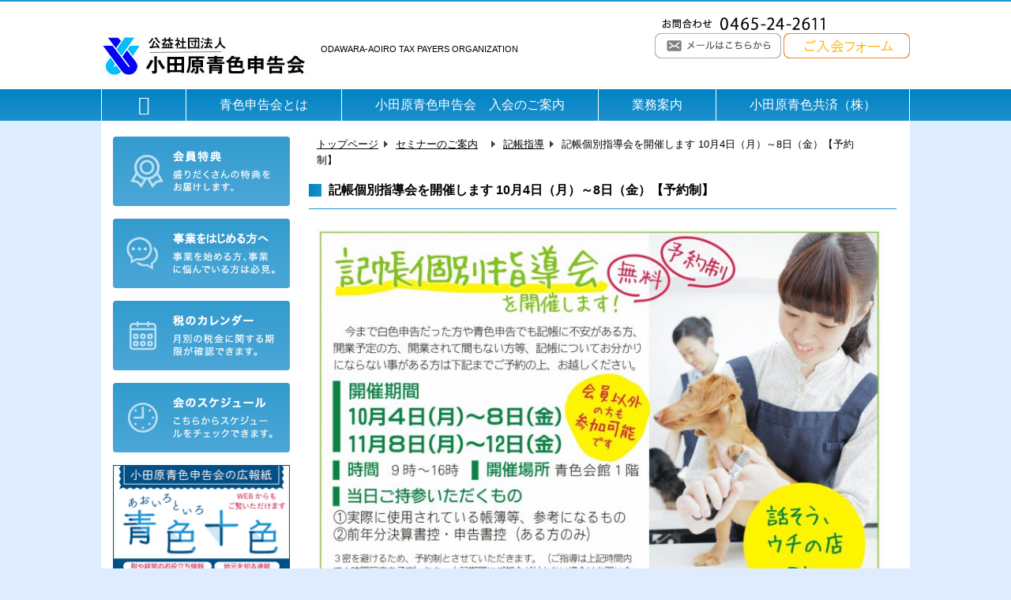

--- FILE ---
content_type: text/html; charset=UTF-8
request_url: https://www.aoiro-odawara.com/seminar_post/kichokobetsu-202109
body_size: 116893
content:
<!DOCTYPE html>
<html lang="ja">
<head>
    <meta http-equiv="X-UA-Compatible" content="IE=edge">
    <meta charset="utf-8">
    <meta name="viewport" content="width=360,initial-scale=1">
    <title>記帳個別指導会を開催します 10月4日（月）～8日（金）【予約制】 | （公社）小田原青色申告会｜（公社）小田原青色申告会</title>
    <link rel="alternate" type="application/rss+xml" title="（公社）小田原青色申告会 RSS Feed" href="https://www.aoiro-odawara.com/feed" />
    <link rel="stylesheet" type="text/css" href="https://www.aoiro-odawara.com/wpdir/wp-content/themes/aoiro/style.css" media="all" />
    <link rel="stylesheet" type="text/css" href="https://www.aoiro-odawara.com/wpdir/wp-content/themes/aoiro/style.css" media="all" />
    <link rel="stylesheet" type="text/css" href="https://www.aoiro-odawara.com/wpdir/wp-content/themes/aoiro/css/main.css?v=26-01-26-09" media="all" />
    <script src="//ajax.googleapis.com/ajax/libs/jquery/1.9.1/jquery.min.js"></script>
    <script type="text/javascript" src="https://www.aoiro-odawara.com/wpdir/wp-content/themes/aoiro/functions.js"></script>

    
    <!--[if lt IE 9]>
    <script src="http://html5shim.googlecode.com/svn/trunk/html5.js"></script>
    <script src="http://css3-mediaqueries-js.googlecode.com/svn/trunk/css3-mediaqueries.js">
    <![endif]-->

    <link id="favicon" rel="shortcut icon" type="image/x-icon" href="https://www.aoiro-odawara.com/wpdir/wp-content/themes/aoiro/img/favicon.ico" />

    
		<!-- All in One SEO 4.9.3 - aioseo.com -->
	<meta name="description" content="今まで白色申告だった方や青色申告でも記帳に不安のある方、開業予定の方、開業されて間もない方等、記帳についてお分" />
	<meta name="robots" content="max-image-preview:large" />
	<meta name="author" content="木村正哲"/>
	<meta name="google-site-verification" content="NftmhLCdL7WB6LJvSGGEOgSBrEJblKkJ0jU0DIUJSBY" />
	<link rel="canonical" href="https://www.aoiro-odawara.com/seminar_post/kichokobetsu-202109" />
	<meta name="generator" content="All in One SEO (AIOSEO) 4.9.3" />

		<!-- Google tag (gtag.js) -->
<script async src="https://www.googletagmanager.com/gtag/js?id=G-C7Z8DYZC3K"></script>
<script>
  window.dataLayer = window.dataLayer || [];
  function gtag(){dataLayer.push(arguments);}
  gtag('js', new Date());

  gtag('config', 'G-C7Z8DYZC3K');
</script>
		<meta property="og:locale" content="ja_JP" />
		<meta property="og:site_name" content="公益社団法人 小田原青色申告会【神奈川県】" />
		<meta property="og:type" content="article" />
		<meta property="og:title" content="記帳個別指導会を開催します 10月4日（月）～8日（金）【予約制】 | （公社）小田原青色申告会" />
		<meta property="og:description" content="今まで白色申告だった方や青色申告でも記帳に不安のある方、開業予定の方、開業されて間もない方等、記帳についてお分" />
		<meta property="og:url" content="https://www.aoiro-odawara.com/seminar_post/kichokobetsu-202109" />
		<meta property="article:published_time" content="2021-08-25T00:00:35+00:00" />
		<meta property="article:modified_time" content="2021-08-12T08:07:52+00:00" />
		<meta property="article:publisher" content="https://www.facebook.com/odawaraaoiro/" />
		<meta name="twitter:card" content="summary" />
		<meta name="twitter:site" content="@AoiroOdawara" />
		<meta name="twitter:title" content="記帳個別指導会を開催します 10月4日（月）～8日（金）【予約制】 | （公社）小田原青色申告会" />
		<meta name="twitter:description" content="今まで白色申告だった方や青色申告でも記帳に不安のある方、開業予定の方、開業されて間もない方等、記帳についてお分" />
		<script type="application/ld+json" class="aioseo-schema">
			{"@context":"https:\/\/schema.org","@graph":[{"@type":"BreadcrumbList","@id":"https:\/\/www.aoiro-odawara.com\/seminar_post\/kichokobetsu-202109#breadcrumblist","itemListElement":[{"@type":"ListItem","@id":"https:\/\/www.aoiro-odawara.com#listItem","position":1,"name":"Home","item":"https:\/\/www.aoiro-odawara.com","nextItem":{"@type":"ListItem","@id":"https:\/\/www.aoiro-odawara.com\/seminar_post#listItem","name":"\u30bb\u30df\u30ca\u30fc\u306e\u3054\u6848\u5185"}},{"@type":"ListItem","@id":"https:\/\/www.aoiro-odawara.com\/seminar_post#listItem","position":2,"name":"\u30bb\u30df\u30ca\u30fc\u306e\u3054\u6848\u5185","item":"https:\/\/www.aoiro-odawara.com\/seminar_post","nextItem":{"@type":"ListItem","@id":"https:\/\/www.aoiro-odawara.com\/seminar_post\/seminar\/seminer-sido#listItem","name":"\u8a18\u5e33\u6307\u5c0e"},"previousItem":{"@type":"ListItem","@id":"https:\/\/www.aoiro-odawara.com#listItem","name":"Home"}},{"@type":"ListItem","@id":"https:\/\/www.aoiro-odawara.com\/seminar_post\/seminar\/seminer-sido#listItem","position":3,"name":"\u8a18\u5e33\u6307\u5c0e","item":"https:\/\/www.aoiro-odawara.com\/seminar_post\/seminar\/seminer-sido","nextItem":{"@type":"ListItem","@id":"https:\/\/www.aoiro-odawara.com\/seminar_post\/kichokobetsu-202109#listItem","name":"\u8a18\u5e33\u500b\u5225\u6307\u5c0e\u4f1a\u3092\u958b\u50ac\u3057\u307e\u3059 10\u67084\u65e5\uff08\u6708\uff09\uff5e8\u65e5\uff08\u91d1\uff09\u3010\u4e88\u7d04\u5236\u3011"},"previousItem":{"@type":"ListItem","@id":"https:\/\/www.aoiro-odawara.com\/seminar_post#listItem","name":"\u30bb\u30df\u30ca\u30fc\u306e\u3054\u6848\u5185"}},{"@type":"ListItem","@id":"https:\/\/www.aoiro-odawara.com\/seminar_post\/kichokobetsu-202109#listItem","position":4,"name":"\u8a18\u5e33\u500b\u5225\u6307\u5c0e\u4f1a\u3092\u958b\u50ac\u3057\u307e\u3059 10\u67084\u65e5\uff08\u6708\uff09\uff5e8\u65e5\uff08\u91d1\uff09\u3010\u4e88\u7d04\u5236\u3011","previousItem":{"@type":"ListItem","@id":"https:\/\/www.aoiro-odawara.com\/seminar_post\/seminar\/seminer-sido#listItem","name":"\u8a18\u5e33\u6307\u5c0e"}}]},{"@type":"Organization","@id":"https:\/\/www.aoiro-odawara.com\/#organization","name":"\u516c\u76ca\u793e\u56e3\u6cd5\u4eba \u5c0f\u7530\u539f\u9752\u8272\u7533\u544a\u4f1a","description":"\u78ba\u5b9a\u7533\u544a\u30fb\u7a0e\u52d9\u306e\u3053\u3068\u306a\u3089\u304a\u307e\u304b\u305b\uff01","url":"https:\/\/www.aoiro-odawara.com\/","telephone":"+81465242611","logo":{"@type":"ImageObject","url":"https:\/\/www.aoiro-odawara.com\/wpdir\/wp-content\/uploads\/2025\/02\/character_2024101105.jpg","@id":"https:\/\/www.aoiro-odawara.com\/seminar_post\/kichokobetsu-202109\/#organizationLogo","width":251,"height":302},"image":{"@id":"https:\/\/www.aoiro-odawara.com\/seminar_post\/kichokobetsu-202109\/#organizationLogo"},"sameAs":["https:\/\/www.facebook.com\/odawaraaoiro\/"]},{"@type":"Person","@id":"https:\/\/www.aoiro-odawara.com\/author\/kimura#author","url":"https:\/\/www.aoiro-odawara.com\/author\/kimura","name":"\u6728\u6751\u6b63\u54f2","image":{"@type":"ImageObject","@id":"https:\/\/www.aoiro-odawara.com\/seminar_post\/kichokobetsu-202109#authorImage","url":"https:\/\/secure.gravatar.com\/avatar\/ea448f97dd7c9dae23ec2a04aaa1caaa8f27b755e6a2ffa2c1f390f80d860854?s=96&d=mm&r=g","width":96,"height":96,"caption":"\u6728\u6751\u6b63\u54f2"}},{"@type":"WebPage","@id":"https:\/\/www.aoiro-odawara.com\/seminar_post\/kichokobetsu-202109#webpage","url":"https:\/\/www.aoiro-odawara.com\/seminar_post\/kichokobetsu-202109","name":"\u8a18\u5e33\u500b\u5225\u6307\u5c0e\u4f1a\u3092\u958b\u50ac\u3057\u307e\u3059 10\u67084\u65e5\uff08\u6708\uff09\uff5e8\u65e5\uff08\u91d1\uff09\u3010\u4e88\u7d04\u5236\u3011 | \uff08\u516c\u793e\uff09\u5c0f\u7530\u539f\u9752\u8272\u7533\u544a\u4f1a","description":"\u4eca\u307e\u3067\u767d\u8272\u7533\u544a\u3060\u3063\u305f\u65b9\u3084\u9752\u8272\u7533\u544a\u3067\u3082\u8a18\u5e33\u306b\u4e0d\u5b89\u306e\u3042\u308b\u65b9\u3001\u958b\u696d\u4e88\u5b9a\u306e\u65b9\u3001\u958b\u696d\u3055\u308c\u3066\u9593\u3082\u306a\u3044\u65b9\u7b49\u3001\u8a18\u5e33\u306b\u3064\u3044\u3066\u304a\u5206","inLanguage":"ja","isPartOf":{"@id":"https:\/\/www.aoiro-odawara.com\/#website"},"breadcrumb":{"@id":"https:\/\/www.aoiro-odawara.com\/seminar_post\/kichokobetsu-202109#breadcrumblist"},"author":{"@id":"https:\/\/www.aoiro-odawara.com\/author\/kimura#author"},"creator":{"@id":"https:\/\/www.aoiro-odawara.com\/author\/kimura#author"},"datePublished":"2021-08-25T09:00:35+09:00","dateModified":"2021-08-12T17:07:52+09:00"},{"@type":"WebSite","@id":"https:\/\/www.aoiro-odawara.com\/#website","url":"https:\/\/www.aoiro-odawara.com\/","name":"\uff08\u516c\u793e\uff09\u5c0f\u7530\u539f\u9752\u8272\u7533\u544a\u4f1a","description":"\u78ba\u5b9a\u7533\u544a\u30fb\u7a0e\u52d9\u306e\u3053\u3068\u306a\u3089\u304a\u307e\u304b\u305b\uff01","inLanguage":"ja","publisher":{"@id":"https:\/\/www.aoiro-odawara.com\/#organization"}}]}
		</script>
		<!-- All in One SEO -->

<link rel='dns-prefetch' href='//static.addtoany.com' />
<link rel="alternate" title="oEmbed (JSON)" type="application/json+oembed" href="https://www.aoiro-odawara.com/wp-json/oembed/1.0/embed?url=https%3A%2F%2Fwww.aoiro-odawara.com%2Fseminar_post%2Fkichokobetsu-202109" />
<link rel="alternate" title="oEmbed (XML)" type="text/xml+oembed" href="https://www.aoiro-odawara.com/wp-json/oembed/1.0/embed?url=https%3A%2F%2Fwww.aoiro-odawara.com%2Fseminar_post%2Fkichokobetsu-202109&#038;format=xml" />
        <script type="text/javascript">
        (function() {
            document.addEventListener('DOMContentLoaded', function() {
                var images = document.querySelectorAll('img[data-wp-on-async--click]');
                for (var i = 0; i < images.length; i++) {
                    var img = images[i];
                    var attributes = img.attributes;
                    for (var j = attributes.length - 1; j >= 0; j--) {
                        var attr = attributes[j];
                        if (attr.name.indexOf('data-wp-') === 0) {
                            img.removeAttribute(attr.name);
                        }
                    }
                }
            });
            
            document.addEventListener('click', function(e) {
                var target = e.target;
                
                if (target.tagName === 'IMG' && target.hasAttribute('data-wp-on-async--click')) {
                    e.preventDefault();
                    e.stopPropagation();
                    e.stopImmediatePropagation();
                    return false;
                }
                
                if (target.tagName === 'A' && target.querySelector('img[data-wp-on-async--click]')) {
                    e.preventDefault();
                    e.stopPropagation();
                    e.stopImmediatePropagation();
                    return false;
                }
            }, true);
        })();
        </script>
        <style id='wp-img-auto-sizes-contain-inline-css' type='text/css'>
img:is([sizes=auto i],[sizes^="auto," i]){contain-intrinsic-size:3000px 1500px}
/*# sourceURL=wp-img-auto-sizes-contain-inline-css */
</style>
<link rel='stylesheet' id='sbi_styles-css' href='https://www.aoiro-odawara.com/wpdir/wp-content/plugins/instagram-feed/css/sbi-styles.min.css?ver=6.10.0' type='text/css' media='all' />
<style id='wp-emoji-styles-inline-css' type='text/css'>

	img.wp-smiley, img.emoji {
		display: inline !important;
		border: none !important;
		box-shadow: none !important;
		height: 1em !important;
		width: 1em !important;
		margin: 0 0.07em !important;
		vertical-align: -0.1em !important;
		background: none !important;
		padding: 0 !important;
	}
/*# sourceURL=wp-emoji-styles-inline-css */
</style>
<style id='classic-theme-styles-inline-css' type='text/css'>
/*! This file is auto-generated */
.wp-block-button__link{color:#fff;background-color:#32373c;border-radius:9999px;box-shadow:none;text-decoration:none;padding:calc(.667em + 2px) calc(1.333em + 2px);font-size:1.125em}.wp-block-file__button{background:#32373c;color:#fff;text-decoration:none}
/*# sourceURL=/wp-includes/css/classic-themes.min.css */
</style>
<link rel='stylesheet' id='contact-form-7-css' href='https://www.aoiro-odawara.com/wpdir/wp-content/plugins/contact-form-7/includes/css/styles.css?ver=4.7' type='text/css' media='all' />
<link rel='stylesheet' id='contact-form-7-confirm-css' href='https://www.aoiro-odawara.com/wpdir/wp-content/plugins/contact-form-7-add-confirm/includes/css/styles.css?ver=4.8' type='text/css' media='all' />
<link rel='stylesheet' id='front-css-yuzo_related_post-css' href='https://www.aoiro-odawara.com/wpdir/wp-content/plugins/yuzo-related-post/assets/css/style.css?ver=5.12.90' type='text/css' media='all' />
<link rel='stylesheet' id='fancybox-css' href='https://www.aoiro-odawara.com/wpdir/wp-content/plugins/easy-fancybox/fancybox/1.5.4/jquery.fancybox.css?ver=1769420390' type='text/css' media='screen' />
<link rel='stylesheet' id='wp-pagenavi-css' href='https://www.aoiro-odawara.com/wpdir/wp-content/plugins/wp-pagenavi/pagenavi-css.css?ver=2.70' type='text/css' media='all' />
<link rel='stylesheet' id='mts_simple_booking_front_css-css' href='https://www.aoiro-odawara.com/wpdir/wp-content/plugins/mts-simple-booking-c/css/mtssb-front.css?ver=b8e54bc688d6a28ddda104fc77909133' type='text/css' media='all' />
<link rel='stylesheet' id='addtoany-css' href='https://www.aoiro-odawara.com/wpdir/wp-content/plugins/add-to-any/addtoany.min.css?ver=1.16' type='text/css' media='all' />
<script type="text/javascript" id="addtoany-core-js-before">
/* <![CDATA[ */
window.a2a_config=window.a2a_config||{};a2a_config.callbacks=[];a2a_config.overlays=[];a2a_config.templates={};a2a_localize = {
	Share: "共有",
	Save: "ブックマーク",
	Subscribe: "購読",
	Email: "メール",
	Bookmark: "ブックマーク",
	ShowAll: "すべて表示する",
	ShowLess: "小さく表示する",
	FindServices: "サービスを探す",
	FindAnyServiceToAddTo: "追加するサービスを今すぐ探す",
	PoweredBy: "Powered by",
	ShareViaEmail: "メールでシェアする",
	SubscribeViaEmail: "メールで購読する",
	BookmarkInYourBrowser: "ブラウザにブックマーク",
	BookmarkInstructions: "このページをブックマークするには、 Ctrl+D または \u2318+D を押下。",
	AddToYourFavorites: "お気に入りに追加",
	SendFromWebOrProgram: "任意のメールアドレスまたはメールプログラムから送信",
	EmailProgram: "メールプログラム",
	More: "詳細&#8230;",
	ThanksForSharing: "共有ありがとうございます !",
	ThanksForFollowing: "フォローありがとうございます !"
};


//# sourceURL=addtoany-core-js-before
/* ]]> */
</script>
<script type="text/javascript" defer src="https://static.addtoany.com/menu/page.js" id="addtoany-core-js"></script>
<script type="text/javascript" src="https://www.aoiro-odawara.com/wpdir/wp-includes/js/jquery/jquery.min.js?ver=3.7.1" id="jquery-core-js"></script>
<script type="text/javascript" src="https://www.aoiro-odawara.com/wpdir/wp-includes/js/jquery/jquery-migrate.min.js?ver=3.4.1" id="jquery-migrate-js"></script>
<script type="text/javascript" defer src="https://www.aoiro-odawara.com/wpdir/wp-content/plugins/add-to-any/addtoany.min.js?ver=1.1" id="addtoany-jquery-js"></script>
<script type="text/javascript" src="https://www.aoiro-odawara.com/wpdir/wp-content/plugins/flowpaper-lite-pdf-flipbook/assets/lity/lity.min.js" id="lity-js-js"></script>
<link rel="https://api.w.org/" href="https://www.aoiro-odawara.com/wp-json/" /><link rel="EditURI" type="application/rsd+xml" title="RSD" href="https://www.aoiro-odawara.com/wpdir/xmlrpc.php?rsd" />

<link rel='shortlink' href='https://www.aoiro-odawara.com/?p=12046' />
<script type="text/javascript">
(function(url){
	if(/(?:Chrome\/26\.0\.1410\.63 Safari\/537\.31|WordfenceTestMonBot)/.test(navigator.userAgent)){ return; }
	var addEvent = function(evt, handler) {
		if (window.addEventListener) {
			document.addEventListener(evt, handler, false);
		} else if (window.attachEvent) {
			document.attachEvent('on' + evt, handler);
		}
	};
	var removeEvent = function(evt, handler) {
		if (window.removeEventListener) {
			document.removeEventListener(evt, handler, false);
		} else if (window.detachEvent) {
			document.detachEvent('on' + evt, handler);
		}
	};
	var evts = 'contextmenu dblclick drag dragend dragenter dragleave dragover dragstart drop keydown keypress keyup mousedown mousemove mouseout mouseover mouseup mousewheel scroll'.split(' ');
	var logHuman = function() {
		if (window.wfLogHumanRan) { return; }
		window.wfLogHumanRan = true;
		var wfscr = document.createElement('script');
		wfscr.type = 'text/javascript';
		wfscr.async = true;
		wfscr.src = url + '&r=' + Math.random();
		(document.getElementsByTagName('head')[0]||document.getElementsByTagName('body')[0]).appendChild(wfscr);
		for (var i = 0; i < evts.length; i++) {
			removeEvent(evts[i], logHuman);
		}
	};
	for (var i = 0; i < evts.length; i++) {
		addEvent(evts[i], logHuman);
	}
})('//www.aoiro-odawara.com/?wordfence_lh=1&hid=AA7FA37446491D33034719FA18540B0E');
</script><style>.yuzo_related_post{}
.yuzo_related_post .relatedthumb{}</style><style>
								.yuzo_related_post img{width:126.5px !important; height:88px !important;}
								.yuzo_related_post .relatedthumb{line-height:15px;background: !important;color:!important;}
								.yuzo_related_post .relatedthumb:hover{background:#fcfcf4 !important; -webkit-transition: background 0.2s linear; -moz-transition: background 0.2s linear; -o-transition: background 0.2s linear; transition: background 0.2s linear;;color:!important;}
								.yuzo_related_post .relatedthumb a{color:!important;}
								.yuzo_related_post .relatedthumb a:hover{ color: !important;}
								.yuzo_related_post .relatedthumb:hover a{ color:!important;}
								.yuzo_related_post .relatedthumb:hover .yuzo__text--title{ color:!important;}
								.yuzo_related_post .yuzo_text, .yuzo_related_post .yuzo_views_post {color:!important;}
								.yuzo_related_post .relatedthumb:hover .yuzo_text, .yuzo_related_post:hover .yuzo_views_post {color:!important;}
								.yuzo_related_post .relatedthumb{  margin: 0px  0px  0px  0px;   padding: 5px  5px  5px  5px;  }
								
								</style><style>.removed_link, a.removed_link {
	text-decoration: line-through;
}</style><link rel="icon" href="https://www.aoiro-odawara.com/wpdir/wp-content/uploads/2025/02/cropped-character_2024101104-32x32.jpg" sizes="32x32" />
<link rel="icon" href="https://www.aoiro-odawara.com/wpdir/wp-content/uploads/2025/02/cropped-character_2024101104-192x192.jpg" sizes="192x192" />
<link rel="apple-touch-icon" href="https://www.aoiro-odawara.com/wpdir/wp-content/uploads/2025/02/cropped-character_2024101104-180x180.jpg" />
<meta name="msapplication-TileImage" content="https://www.aoiro-odawara.com/wpdir/wp-content/uploads/2025/02/cropped-character_2024101104-270x270.jpg" />
		<style type="text/css" id="wp-custom-css">
			@media screen and (max-width: 1024px) {

    .gallery-item {
        max-width: 45% !important;
    }
    
}

button[name="reserve_action"][value="validate"] {
    font-size: 18px !important;
    padding: 12px 24px !important;
    background-color: #007BFF !important;
    color: white !important;
    border: none !important;
    border-radius: 8px !important;
    cursor: pointer;
    box-shadow: 0 4px 6px rgba(0, 0, 0, 0.1);
    transition: background-color 0.3s ease;
}

button[name="reserve_action"][value="validate"]:hover {
    background-color: #0056b3 !important;
}

.table-scroll {
  margin-bottom: 24px; /* お好みで調整 */
}
		</style>
		<style id='global-styles-inline-css' type='text/css'>
:root{--wp--preset--aspect-ratio--square: 1;--wp--preset--aspect-ratio--4-3: 4/3;--wp--preset--aspect-ratio--3-4: 3/4;--wp--preset--aspect-ratio--3-2: 3/2;--wp--preset--aspect-ratio--2-3: 2/3;--wp--preset--aspect-ratio--16-9: 16/9;--wp--preset--aspect-ratio--9-16: 9/16;--wp--preset--color--black: #000000;--wp--preset--color--cyan-bluish-gray: #abb8c3;--wp--preset--color--white: #ffffff;--wp--preset--color--pale-pink: #f78da7;--wp--preset--color--vivid-red: #cf2e2e;--wp--preset--color--luminous-vivid-orange: #ff6900;--wp--preset--color--luminous-vivid-amber: #fcb900;--wp--preset--color--light-green-cyan: #7bdcb5;--wp--preset--color--vivid-green-cyan: #00d084;--wp--preset--color--pale-cyan-blue: #8ed1fc;--wp--preset--color--vivid-cyan-blue: #0693e3;--wp--preset--color--vivid-purple: #9b51e0;--wp--preset--gradient--vivid-cyan-blue-to-vivid-purple: linear-gradient(135deg,rgb(6,147,227) 0%,rgb(155,81,224) 100%);--wp--preset--gradient--light-green-cyan-to-vivid-green-cyan: linear-gradient(135deg,rgb(122,220,180) 0%,rgb(0,208,130) 100%);--wp--preset--gradient--luminous-vivid-amber-to-luminous-vivid-orange: linear-gradient(135deg,rgb(252,185,0) 0%,rgb(255,105,0) 100%);--wp--preset--gradient--luminous-vivid-orange-to-vivid-red: linear-gradient(135deg,rgb(255,105,0) 0%,rgb(207,46,46) 100%);--wp--preset--gradient--very-light-gray-to-cyan-bluish-gray: linear-gradient(135deg,rgb(238,238,238) 0%,rgb(169,184,195) 100%);--wp--preset--gradient--cool-to-warm-spectrum: linear-gradient(135deg,rgb(74,234,220) 0%,rgb(151,120,209) 20%,rgb(207,42,186) 40%,rgb(238,44,130) 60%,rgb(251,105,98) 80%,rgb(254,248,76) 100%);--wp--preset--gradient--blush-light-purple: linear-gradient(135deg,rgb(255,206,236) 0%,rgb(152,150,240) 100%);--wp--preset--gradient--blush-bordeaux: linear-gradient(135deg,rgb(254,205,165) 0%,rgb(254,45,45) 50%,rgb(107,0,62) 100%);--wp--preset--gradient--luminous-dusk: linear-gradient(135deg,rgb(255,203,112) 0%,rgb(199,81,192) 50%,rgb(65,88,208) 100%);--wp--preset--gradient--pale-ocean: linear-gradient(135deg,rgb(255,245,203) 0%,rgb(182,227,212) 50%,rgb(51,167,181) 100%);--wp--preset--gradient--electric-grass: linear-gradient(135deg,rgb(202,248,128) 0%,rgb(113,206,126) 100%);--wp--preset--gradient--midnight: linear-gradient(135deg,rgb(2,3,129) 0%,rgb(40,116,252) 100%);--wp--preset--font-size--small: 13px;--wp--preset--font-size--medium: 20px;--wp--preset--font-size--large: 36px;--wp--preset--font-size--x-large: 42px;--wp--preset--spacing--20: 0.44rem;--wp--preset--spacing--30: 0.67rem;--wp--preset--spacing--40: 1rem;--wp--preset--spacing--50: 1.5rem;--wp--preset--spacing--60: 2.25rem;--wp--preset--spacing--70: 3.38rem;--wp--preset--spacing--80: 5.06rem;--wp--preset--shadow--natural: 6px 6px 9px rgba(0, 0, 0, 0.2);--wp--preset--shadow--deep: 12px 12px 50px rgba(0, 0, 0, 0.4);--wp--preset--shadow--sharp: 6px 6px 0px rgba(0, 0, 0, 0.2);--wp--preset--shadow--outlined: 6px 6px 0px -3px rgb(255, 255, 255), 6px 6px rgb(0, 0, 0);--wp--preset--shadow--crisp: 6px 6px 0px rgb(0, 0, 0);}:where(.is-layout-flex){gap: 0.5em;}:where(.is-layout-grid){gap: 0.5em;}body .is-layout-flex{display: flex;}.is-layout-flex{flex-wrap: wrap;align-items: center;}.is-layout-flex > :is(*, div){margin: 0;}body .is-layout-grid{display: grid;}.is-layout-grid > :is(*, div){margin: 0;}:where(.wp-block-columns.is-layout-flex){gap: 2em;}:where(.wp-block-columns.is-layout-grid){gap: 2em;}:where(.wp-block-post-template.is-layout-flex){gap: 1.25em;}:where(.wp-block-post-template.is-layout-grid){gap: 1.25em;}.has-black-color{color: var(--wp--preset--color--black) !important;}.has-cyan-bluish-gray-color{color: var(--wp--preset--color--cyan-bluish-gray) !important;}.has-white-color{color: var(--wp--preset--color--white) !important;}.has-pale-pink-color{color: var(--wp--preset--color--pale-pink) !important;}.has-vivid-red-color{color: var(--wp--preset--color--vivid-red) !important;}.has-luminous-vivid-orange-color{color: var(--wp--preset--color--luminous-vivid-orange) !important;}.has-luminous-vivid-amber-color{color: var(--wp--preset--color--luminous-vivid-amber) !important;}.has-light-green-cyan-color{color: var(--wp--preset--color--light-green-cyan) !important;}.has-vivid-green-cyan-color{color: var(--wp--preset--color--vivid-green-cyan) !important;}.has-pale-cyan-blue-color{color: var(--wp--preset--color--pale-cyan-blue) !important;}.has-vivid-cyan-blue-color{color: var(--wp--preset--color--vivid-cyan-blue) !important;}.has-vivid-purple-color{color: var(--wp--preset--color--vivid-purple) !important;}.has-black-background-color{background-color: var(--wp--preset--color--black) !important;}.has-cyan-bluish-gray-background-color{background-color: var(--wp--preset--color--cyan-bluish-gray) !important;}.has-white-background-color{background-color: var(--wp--preset--color--white) !important;}.has-pale-pink-background-color{background-color: var(--wp--preset--color--pale-pink) !important;}.has-vivid-red-background-color{background-color: var(--wp--preset--color--vivid-red) !important;}.has-luminous-vivid-orange-background-color{background-color: var(--wp--preset--color--luminous-vivid-orange) !important;}.has-luminous-vivid-amber-background-color{background-color: var(--wp--preset--color--luminous-vivid-amber) !important;}.has-light-green-cyan-background-color{background-color: var(--wp--preset--color--light-green-cyan) !important;}.has-vivid-green-cyan-background-color{background-color: var(--wp--preset--color--vivid-green-cyan) !important;}.has-pale-cyan-blue-background-color{background-color: var(--wp--preset--color--pale-cyan-blue) !important;}.has-vivid-cyan-blue-background-color{background-color: var(--wp--preset--color--vivid-cyan-blue) !important;}.has-vivid-purple-background-color{background-color: var(--wp--preset--color--vivid-purple) !important;}.has-black-border-color{border-color: var(--wp--preset--color--black) !important;}.has-cyan-bluish-gray-border-color{border-color: var(--wp--preset--color--cyan-bluish-gray) !important;}.has-white-border-color{border-color: var(--wp--preset--color--white) !important;}.has-pale-pink-border-color{border-color: var(--wp--preset--color--pale-pink) !important;}.has-vivid-red-border-color{border-color: var(--wp--preset--color--vivid-red) !important;}.has-luminous-vivid-orange-border-color{border-color: var(--wp--preset--color--luminous-vivid-orange) !important;}.has-luminous-vivid-amber-border-color{border-color: var(--wp--preset--color--luminous-vivid-amber) !important;}.has-light-green-cyan-border-color{border-color: var(--wp--preset--color--light-green-cyan) !important;}.has-vivid-green-cyan-border-color{border-color: var(--wp--preset--color--vivid-green-cyan) !important;}.has-pale-cyan-blue-border-color{border-color: var(--wp--preset--color--pale-cyan-blue) !important;}.has-vivid-cyan-blue-border-color{border-color: var(--wp--preset--color--vivid-cyan-blue) !important;}.has-vivid-purple-border-color{border-color: var(--wp--preset--color--vivid-purple) !important;}.has-vivid-cyan-blue-to-vivid-purple-gradient-background{background: var(--wp--preset--gradient--vivid-cyan-blue-to-vivid-purple) !important;}.has-light-green-cyan-to-vivid-green-cyan-gradient-background{background: var(--wp--preset--gradient--light-green-cyan-to-vivid-green-cyan) !important;}.has-luminous-vivid-amber-to-luminous-vivid-orange-gradient-background{background: var(--wp--preset--gradient--luminous-vivid-amber-to-luminous-vivid-orange) !important;}.has-luminous-vivid-orange-to-vivid-red-gradient-background{background: var(--wp--preset--gradient--luminous-vivid-orange-to-vivid-red) !important;}.has-very-light-gray-to-cyan-bluish-gray-gradient-background{background: var(--wp--preset--gradient--very-light-gray-to-cyan-bluish-gray) !important;}.has-cool-to-warm-spectrum-gradient-background{background: var(--wp--preset--gradient--cool-to-warm-spectrum) !important;}.has-blush-light-purple-gradient-background{background: var(--wp--preset--gradient--blush-light-purple) !important;}.has-blush-bordeaux-gradient-background{background: var(--wp--preset--gradient--blush-bordeaux) !important;}.has-luminous-dusk-gradient-background{background: var(--wp--preset--gradient--luminous-dusk) !important;}.has-pale-ocean-gradient-background{background: var(--wp--preset--gradient--pale-ocean) !important;}.has-electric-grass-gradient-background{background: var(--wp--preset--gradient--electric-grass) !important;}.has-midnight-gradient-background{background: var(--wp--preset--gradient--midnight) !important;}.has-small-font-size{font-size: var(--wp--preset--font-size--small) !important;}.has-medium-font-size{font-size: var(--wp--preset--font-size--medium) !important;}.has-large-font-size{font-size: var(--wp--preset--font-size--large) !important;}.has-x-large-font-size{font-size: var(--wp--preset--font-size--x-large) !important;}
/*# sourceURL=global-styles-inline-css */
</style>
</head>
<body>
<div id="fb-root"></div>
<script>(function(d, s, id) {
        var js, fjs = d.getElementsByTagName(s)[0];
        if (d.getElementById(id)) return;
        js = d.createElement(s); js.id = id;
        js.src = "//connect.facebook.net/ja_JP/sdk.js#xfbml=1&version=v2.0";
        fjs.parentNode.insertBefore(js, fjs);
    }(document, 'script', 'facebook-jssdk'));</script>

<div id="wrap">
    <div class="pc">
        <header role="banner" style="width: 100%;">
            <div class="header-body">
    <div class="header">
        <h1 class="logo">
            <a href="https://www.aoiro-odawara.com" title="（公社）小田原青色申告会">
                <img src="https://www.aoiro-odawara.com/wpdir/wp-content/themes/aoiro/img/logo.jpg" alt="" width="270" height="60" />
            </a>
        </h1>
        <p class="description">ODAWARA-AOIRO TAX PAYERS ORGANIZATION</p>
        <div style="float:right;margin-top:20px;">
            <img src="https://www.aoiro-odawara.com/wpdir/wp-content/themes/aoiro/img/p_tel.gif"
                 alt="お問い合わせ"
                 width="205"
                 height="16"
                 style="margin-left:10px;" /><br />
            <a href="https://www.aoiro-odawara.com/guide-of-admission/contact.html" title="メールはこちらから">
                <img src="https://www.aoiro-odawara.com/wpdir/wp-content/themes/aoiro/img/b_mail.gif"
                     alt="メールはこちらから"
                     width="160"
                     height="32" />
            </a>
            <a href="https://www.aoiro-odawara.com/guide-of-admission/admission-application.html"
               title="青色申告会へのご入会">
                <img src="https://www.aoiro-odawara.com/wpdir/wp-content/themes/aoiro/img/b_form.png"
                     alt="青色申告会へのご入会"
                     width="160"
                     height="32" />
            </a>
        </div>
    </div>
    <nav>
        <ul class="navi clearfix pc-menu">
            <li>
                <a href="https://www.aoiro-odawara.com" title="ホーム" class="menu-item-title home">
                    <div>
                        <i class="fa fa-home"></i>
                    </div>
                </a>
            </li>
            <li class="menu-item-has-children menu-item-has-children1">
                <a href="https://www.aoiro-odawara.com/aboutus.html" title="青色申告会とは" class="menu-item-title">
                    <div>
                        青色申告会とは
                    </div>
                </a>
                <ul>
                    <li><a href="https://www.aoiro-odawara.com/aboutus/aoiro.html">青色申告</a></li>
                    <li><a href="https://www.aoiro-odawara.com/aboutus/odawara-aoiro.html">小田原青色申告会</a></li>
                    <li><a href="https://www.aoiro-odawara.com/aboutus/odawara-aoiro/info-map.html">ご案内(場所・業務時間・館内地図)</a></li>
                    <li><a href="https://www.aoiro-odawara.com/aboutus/odawara-aoiro/establishment-60th.html">会創立60周年企画</a></li>
                    <li><a href="https://www.aoiro-odawara.com/aboutus/odawara-aoiro/disclosure.html">情報公開</a></li>
                    <li><a href="https://www.aoiro-odawara.com/aboutus/odawara-aoiro/privacy-policy.html">個人情報保護方針</a></li>
                </ul>

            </li>
            <li class="menu-item-has-children menu-item-has-children2">
                <a href="https://www.aoiro-odawara.com/guide-of-admission.html" title="小田原青色申告会入会のご案内" class="menu-item-title">
                    <div>
                        小田原青色申告会　入会のご案内
                    </div>
                </a>
                <ul>
                    <li><a href="https://www.aoiro-odawara.com/guide-of-admission/merit.html">入会のメリット</a></li>
                    <li><a href="https://www.aoiro-odawara.com/guide-of-admission/members.html">正会員と準会員</a></li>
                    <li><a href="https://www.aoiro-odawara.com/guide-of-admission/about-fee.html">会費について</a></li>
                    <li><a href="https://www.aoiro-odawara.com/guide-of-admission/admission-flow.html">ご入会までの流れ</a></li>
                    <li><a href="https://www.aoiro-odawara.com/guide-of-admission/admission-application.html">入会申込</a></li>
                    <li><a href="https://www.aoiro-odawara.com/guide-of-admission/contact.html">お問い合わせ</a></li>
                </ul>
            </li>
            <li class="menu-item-has-children menu-item-has-children3">
                <a href="https://www.aoiro-odawara.com/occupation.html" title="業務案内" class="menu-item-title">
                    <div>
                        業務案内
                    </div>
                </a>
                <ul>
                    <li><a href="https://www.aoiro-odawara.com/occupation/report.html">事業報告</a></li>
                    <li><a href="https://www.aoiro-odawara.com/occupation/tax.html">税のこと</a></li>
                    <li><a href="https://www.aoiro-odawara.com/occupation/management.html">経営のこと</a></li>
                    <li><a href="https://www.aoiro-odawara.com/occupation/consultation.html">無料個別相談会</a></li>
                    <li><a href="https://www.aoiro-odawara.com/occupation/hoken.html">保険のこと</a></li>
                    <li><a href="https://www.aoiro-odawara.com/occupation/welfare.html">福利厚生</a></li>
                    <li><a href="https://www.aoiro-odawara.com/occupation/regional-contribution.html">地域貢献・イベント</a></li>
                </ul>
            </li>
            <li>
                <a href="http://www.navida.ne.jp/snavi/100286_1.html" title="小田原青色共済（株）" target="_blank" class="menu-item-title">
                    <div>
                        小田原青色共済（株）
                    </div>
                </a>
            </li>
        </ul>
    </nav>
</div>        </header>
    </div>
    <div class="mobile-tablet">
        <header role="banner" style="width: 100%;">
            <div class="header-body">
    <div class="upside">
        <div>
            <h1 class="logo mobile-logo">
                <div>
                    <a href="https://www.aoiro-odawara.com/" title="（公社）小田原青色申告会">
                        <img src="https://www.aoiro-odawara.com/wpdir/wp-content/themes/aoiro/img/logo.jpg" alt=""  />
                    </a>
                </div>
            </h1>
        </div>
        <div class="">
            <nav>
                <div class="nav-body menu-btn">
                    <i class="fa fa-bars"></i>
                    <span class="">
                        メニュー
                    </span>
                </div>
            </nav>
        </div>
    </div>
    <div class="downside">
        <div class="phone-contact-block">
            <div class="phone-contact">
            <span>
                お問合わせ
            </span>
                <span class="phone-number">
                0465-24-2611
            </span>
            </div>
        </div>
        <div>
            <div class="downside-child">
                <a href="https://www.aoiro-odawara.com/guide-of-admission/contact.html" title="メールはこちらから">
                    <div class="mail-contact">
                        <i class="fa fa-envelope"></i>
                        メールはこちらから
                    </div>
                </a>
                <a href="https://www.aoiro-odawara.com/guide-of-admission/admission-application.html" title="青色申告会へのご入会">
                    <div class="application-form">
                        ご入会フォーム
                    </div>
                </a>
            </div>
        </div>

    </div>
</div>

<div class="mobile-menu-block">
    <ul>
        <li class="menu-item">
            <a href="https://www.aoiro-odawara.com/" title="ホーム">
                <div class="menu-item-head">
                    <i class="fa fa-home"></i>
                    ホーム
                </div>
            </a>
        </li>
        <li class="menu-item">
            <div class="menu-item-head clearfix">
                <a href="https://www.aoiro-odawara.com/aboutus.html" title="青色申告会とは">
                    <div class="parent-menu">
                        青色申告会とは
                    </div>
                </a>
                <div class="open-children">
                    <i class="fa fa-chevron-down"></i>
                </div>
            </div>
            <ul class="menu-item-children">
                <a href="https://www.aoiro-odawara.com/aboutus/aoiro.html"><li>青色申告</li></a>
                <a href="https://www.aoiro-odawara.com/aboutus/odawara-aoiro.html"><li>小田原青色申告会</li></a>
                <a href="https://www.aoiro-odawara.com/aboutus/odawara-aoiro/info-map.html"><li>ご案内(場所・業務時間・館内地図)</li></a>
                <a href="https://www.aoiro-odawara.com/aboutus/odawara-aoiro/establishment-60th.html"><li>会創立60周年企画</li></a>
                <a href="https://www.aoiro-odawara.com/aboutus/odawara-aoiro/disclosure.html"><li>情報公開</li></a>
                <a href="https://www.aoiro-odawara.com/aboutus/odawara-aoiro/privacy-policy.html"><li>個人情報保護方針</li></a>
            </ul>
        </li>
        <li class="menu-item">
            <div class="menu-item-head clearfix">
                <a href="https://www.aoiro-odawara.com/guide-of-admission.html" title="小田原青色申告会入会のご案内">
                    <div class="parent-menu">
                        小田原青色申告会入会のご案内
                    </div>
                </a>
                <div class="open-children">
                    <i class="fa fa-chevron-down"></i>
                </div>
            </div>
            <ul class="menu-item-children">
                <a href="https://www.aoiro-odawara.com/guide-of-admission/merit.html"><li>入会のメリット</li></a>
                <a href="https://www.aoiro-odawara.com/guide-of-admission/members.html"><li>正会員と準会員</li></a>
                <a href="https://www.aoiro-odawara.com/guide-of-admission/about-fee.html"><li>会費について</li></a>
                <a href="https://www.aoiro-odawara.com/guide-of-admission/admission-flow.html"><li>ご入会までの流れ</li></a>
                <a href="https://www.aoiro-odawara.com/guide-of-admission/admission-application.html"><li>入会申込</li></a>
                <a href="https://www.aoiro-odawara.com/guide-of-admission/contact.html"><li>お問い合わせ</li></a>
            </ul>
        </li>
        <li class="menu-item">
            <a href="https://www.aoiro-odawara.com/occupation/tax/bookkeeping-processing.html" title="記帳処理サービス">
                <div class="menu-item-head">
記帳処理サービス
                </div>
            </a>
        </li>

        <li class="menu-item">
            <div class="menu-item-head clearfix">
                <a href="https://www.aoiro-odawara.com/occupation.html" title="業務案内">
                    <div class="parent-menu">
                        業務案内
                    </div>
                </a>
                <div class="open-children">
                    <i class="fa fa-chevron-down"></i>
                </div>
            </div>
            <ul class="menu-item-children">
                <a href="https://www.aoiro-odawara.com/occupation/report.html"><li>事業報告</li></a>
                <li>
                    <div class="clearfix">
                        <a href="https://www.aoiro-odawara.com/occupation/tax.html">
                            <div class="parent-menu">
                                税のこと
                            </div>
                        </a>
                        <div class="open-grand-children">
                            <i class="fa fa-chevron-down"></i>
                        </div>
                    </div>
                    <ul class="menu-item-grand-children">
                        <a href="https://www.aoiro-odawara.com/occupation/tax/bookkeeping-guidance.html"><li>記帳指導</li></a>
                        <a href="https://www.aoiro-odawara.com/occupation/tax/closing-guidance.html"><li>決算指導</li></a>
                        <a href="https://www.aoiro-odawara.com/occupation/tax/withholding-tax.html"><li>源泉税・年末調整指導</li></a>
                    </ul>
                </li>
                <li>
                    <div class="clearfix">
                        <a href="https://www.aoiro-odawara.com/occupation/management.html">
                            <div class="parent-menu">経営のこと</div>
                        </a>
                        <div class="open-grand-children">
                            <i class="fa fa-chevron-down"></i>
                        </div>
                    </div>
                    <ul class="menu-item-grand-children">
                        <a href="https://www.aoiro-odawara.com/occupation/management/founded-seminar.html"><li>創業セミナー</li></a>
                        <a href="https://www.aoiro-odawara.com/occupation/management/bokikouza.html"><li>青色複式簿記講座</li></a>
                        <a href="https://www.aoiro-odawara.com/occupation/management/pan-industry-social-event.html"><li>異業種交流会</li></a>
                    </ul>
                </li>
                <li>
                    <div>
                        <a href="https://www.aoiro-odawara.com/occupation/consultation.html">無料個別相談会</a>
                        <div class="open-grand-children">
                            <i class="fa fa-chevron-down"></i>
                        </div>
                    </div>
                    <ul class="menu-item-grand-children">
                        <a href="https://www.aoiro-odawara.com/occupation/consultation/legal-consultation.html"><li>会員無料相談会</li></a>
                        <a href="https://www.aoiro-odawara.com/occupation/consultation/inheritance-consultation.html"><li>経営個別相談会</li></a>
                    </ul>
                </li>
                <li><a href="https://www.aoiro-odawara.com/occupation/hoken.html">保険のこと</a></li>
                <li>
                    <div class="clearfix">
                        <a href="https://www.aoiro-odawara.com/occupation/welfare.html">
                            <div class="parent-menu">福利厚生</div>
                        </a>
                        <div class="open-grand-children">
                            <i class="fa fa-chevron-down"></i>
                        </div>
                    </div>
                    <ul class="menu-item-grand-children">
                        <a href="https://www.aoiro-odawara.com/occupation/welfare/member-training-travel.html"><li>会員研修旅行</li></a>
                        <a href="https://www.aoiro-odawara.com/occupation/welfare/enjoy-service.html"><li>エンジョイサービス</li></a>
                        <a href="https://www.aoiro-odawara.com/occupation/welfare/lifestyle-related-diseases-checkups.html"><li>生活習慣病健診</li></a>
                    </ul>
                </li>
                <li>
                    <div class="clearfix">
                        <a href="https://www.aoiro-odawara.com/occupation/regional-contribution.html">
                            <div class="parent-menu">地域貢献・イベント</div>
                        </a>
                        <div class="open-grand-children">
                            <i class="fa fa-chevron-down"></i>
                        </div>
                    </div>
                    <ul class="menu-item-grand-children">
                        <a href="https://www.aoiro-odawara.com/occupation/regional-contribution/calligraphy.html"><li>小学生 税の書道展</li></a>
                        <a href="https://www.aoiro-odawara.com/occupation/regional-contribution/lecture.html"><li>講演会</li></a>
                        <a href="https://www.aoiro-odawara.com/occupation/regional-contribution/税を考える週間事業.html"><li>税を考える週間事業</li></a>
                        <a href="https://www.aoiro-odawara.com/occupation/regional-contribution/租税教室.html"><li>租税教室</li></a>
                    </ul>
                </li>
            </ul>
        </li>


        <li class="menu-item">
            <a href="https://www.aoiro-odawara.com/event.html" title="会のスケジュール">
                <div class="menu-item-head">
                    会のスケジュール
                </div>
            </a>
        </li>

        <li class="menu-item">
            <a href="https://www.aoiro-odawara.com/tax-calendar.html" title="税のカレンダー">
                <div class="menu-item-head">
                    税のカレンダー
                </div>
            </a>
        </li>


        <li class="menu-item">
            <a href="https://www.aoiro-odawara.com/member-benefit.html" title="会員特典">
                <div class="menu-item-head">
                    会員特典
                </div>
            </a>
        </li>


        <li class="menu-item">
            <a href="https://www.aoiro-odawara.com/sogyo.html" title="事業をはじめる方へ">
                <div class="menu-item-head">
                    事業をはじめる方へ
                </div>
            </a>
        </li>
        <li class="menu-item">
            <a href="https://www.aoiro-odawara.com/publicrelationsmagazine.html" title="広報紙 青色十色">
                <div class="menu-item-head">
広報紙 青色十色
                </div>
            </a>
        </li>
        <li class="menu-item">
            <a href="https://www.aoiro-odawara.com/contribution.html" title="寄附のお願い">
                <div class="menu-item-head">
                    寄附のお願い
                </div>
            </a>
        </li>
        <li class="menu-item">
            <a href="https://www.aoiro-odawara.com/link.html" title="リンク集">
                <div class="menu-item-head">
                   リンク集
                </div>
            </a>
        </li>


        <li class="menu-item">
            <a href="https://www.aoiro-odawara.com/bukai.html" title="支部・部会の活動">
                <div class="menu-item-head">
                    支部・部会の活動
                </div>
            </a>
        </li>



        <li class="menu-item">
            <a href="http://www.navida.ne.jp/snavi/100286_1.html" title="小田原青色共済（株）" target="_blank">
                <div class="menu-item-head">
                    小田原青色共済（株）
                </div>
            </a>
        </li>

    </ul>
</div>
        </header>
    </div>


    <div class="contents clearfix">
<aside class="page_left pc">
            <nav>
        <ul>
            <li><a href="https://www.aoiro-odawara.com/member-benefit.html" target="_self" class="widget_sp_image-image-link"><img width="224" height="88" alt="会員特典" class="attachment-full" style="max-width: 100%;" src="https://www.aoiro-odawara.com/wpdir/wp-content/uploads/2015/01/b_specialgift.gif" /></a></li><li><a href="https://www.aoiro-odawara.com/sogyo.html" target="_self" class="widget_sp_image-image-link"><img width="224" height="88" alt="創業／開業／起業／独立支援" class="attachment-full" style="max-width: 100%;" src="https://www.aoiro-odawara.com/wpdir/wp-content/uploads/2015/11/sogyoshien1.gif" /></a></li><li><a href="https://www.aoiro-odawara.com/tax-calendar.html" target="_self" class="widget_sp_image-image-link"><img width="224" height="88" alt="税のカレンダー" class="attachment-full" style="max-width: 100%;" src="https://www.aoiro-odawara.com/wpdir/wp-content/uploads/2015/01/b_calendar.gif" /></a></li><li><a href="https://www.aoiro-odawara.com/event.html" target="_self" class="widget_sp_image-image-link"><img width="224" height="88" alt="会のスケジュール" class="attachment-full" style="max-width: 100%;" src="https://www.aoiro-odawara.com/wpdir/wp-content/uploads/2015/01/b_schedule.gif" /></a></li><li><a href="https://www.aoiro-odawara.com/publicrelationsmagazine.html" target="_self" class="widget_sp_image-image-link"><img class="attachment-0x0" style="max-width: 100%;" src="https://www.aoiro-odawara.com/wpdir/wp-content/uploads/2025/05/dokodoko_20250515-01.jpg" /></a></li><li><a href="https://aoiro-odawara.com/dokodoko/" target="_blank" class="widget_sp_image-image-link"><img width="240" height="150" class="attachment-full" style="max-width: 100%;" src="https://www.aoiro-odawara.com/wpdir/wp-content/uploads/2025/05/banner-dokodoko01.png" /></a></li><li>			<div class="textwidget"><style>
strong {<br />    font-family: Arial, sans-serif;<br />    font-size: 20px;<br />}<br /></style>
<p><strong>＼ RECOMMEND ／</strong></p>
</div>
		</li><li><div class="my-rss-widget">
  <style>
    .my-rss-widget {
      font-family: Arial, sans-serif;
      font-size: 14px;
    }
  </style>

  <div class="random-external-rss-posts"><div class="rss-item"><a href="https://aoiro-odawara.com/dokodoko/yuuan-odawara/?utm_source=aoiro-odawara.com&utm_medium=widget&utm_campaign=recommend&utm_content=%255B%25E3%2581%259D%25E3%2581%25B0%25E5%25B7%25A5%25E6%2588%25BF%25E3%2580%2580%25E5%2584%25AA%25E5%25BA%25B5%255D%25E7%259F%25B3%25E8%2587%25BC%25E6%258C%25BD%25E3%2581%258D%25E3%2580%2580%25E4%25BA%258C%25E5%2585%25AB%25E3%2581%259D%25E3%2581%25B0%25E3%2580%2580%25E4%25BC%259A%25E6%25B4%25A5%25E8%25A3%258F%25E7%25A3%2590%25E6%25A2%25AF%25E9%259B%2584%25E5%259B%25BD%25E7%2594%25A3%25E3%2581%259D%25E3%2581%25B0%25E7%25B2%2589%25E4%25BD%25BF%25E7%2594%25A8%255B%25E5%25B0%258F%25E7%2594%25B0%25E5%258E%259F%25E5%25B8%2582%25E9%25A3%25AF%25E7%2594%25B0%25E5%25B2%25A1%255D" target="_blank" rel="noopener"><img decoding="async" src="https://aoiro-odawara.com/dokodoko/wp-content/uploads/yuuan-odawara_05.jpg" alt="[そば工房　優庵]石臼挽き　二八そば　会津裏磐梯雄国産そば粉使用[小田原市飯田岡]" style="max-width:150px;height:auto;"></a><br><a href="https://aoiro-odawara.com/dokodoko/yuuan-odawara/?utm_source=aoiro-odawara.com&utm_medium=widget&utm_campaign=recommend&utm_content=%255B%25E3%2581%259D%25E3%2581%25B0%25E5%25B7%25A5%25E6%2588%25BF%25E3%2580%2580%25E5%2584%25AA%25E5%25BA%25B5%255D%25E7%259F%25B3%25E8%2587%25BC%25E6%258C%25BD%25E3%2581%258D%25E3%2580%2580%25E4%25BA%258C%25E5%2585%25AB%25E3%2581%259D%25E3%2581%25B0%25E3%2580%2580%25E4%25BC%259A%25E6%25B4%25A5%25E8%25A3%258F%25E7%25A3%2590%25E6%25A2%25AF%25E9%259B%2584%25E5%259B%25BD%25E7%2594%25A3%25E3%2581%259D%25E3%2581%25B0%25E7%25B2%2589%25E4%25BD%25BF%25E7%2594%25A8%255B%25E5%25B0%258F%25E7%2594%25B0%25E5%258E%259F%25E5%25B8%2582%25E9%25A3%25AF%25E7%2594%25B0%25E5%25B2%25A1%255D" target="_blank" rel="noopener" class="rss-title">[そば工房　優庵]石臼挽き　二八そば　会津裏磐梯雄国産そば粉使用[小田原市飯田岡]</a></div><br><div class="rss-item"><a href="https://aoiro-odawara.com/dokodoko/mendokoro-masaya/?utm_source=aoiro-odawara.com&utm_medium=widget&utm_campaign=recommend&utm_content=%255B%25E9%25BA%25BA%25E5%2587%25A6%25E3%2581%25BE%25E3%2581%2595%25E5%25B1%258B%255D%25E8%25B1%259A%25C3%2597%25E9%25B6%258F%25E3%2581%25AE%25E6%2597%25A8%25E3%2581%25BF%25E3%2581%259F%25E3%2581%25A3%25E3%2581%25B7%25E3%2582%258A%25EF%25BC%2581%25E8%259B%258D%25E7%2594%25B0%25E3%2581%25AE%25E4%25BA%25BA%25E6%25B0%2597%25E5%2591%25B3%25E5%2599%258C%25E3%2583%25A9%25E3%2583%25BC%25E3%2583%25A1%25E3%2583%25B3%255B%25E5%25B0%258F%25E7%2594%25B0%25E5%258E%259F%25E5%25B8%2582%25E8%2593%25AE%25E6%25AD%25A3%25E5%25AF%25BA%255D" target="_blank" rel="noopener"><img decoding="async" src="https://aoiro-odawara.com/dokodoko/wp-content/uploads/ramen-masasaya.png" alt="[麺処まさ屋]豚×鶏の旨みたっぷり！蛍田の人気味噌ラーメン[小田原市蓮正寺]" style="max-width:150px;height:auto;"></a><br><a href="https://aoiro-odawara.com/dokodoko/mendokoro-masaya/?utm_source=aoiro-odawara.com&utm_medium=widget&utm_campaign=recommend&utm_content=%255B%25E9%25BA%25BA%25E5%2587%25A6%25E3%2581%25BE%25E3%2581%2595%25E5%25B1%258B%255D%25E8%25B1%259A%25C3%2597%25E9%25B6%258F%25E3%2581%25AE%25E6%2597%25A8%25E3%2581%25BF%25E3%2581%259F%25E3%2581%25A3%25E3%2581%25B7%25E3%2582%258A%25EF%25BC%2581%25E8%259B%258D%25E7%2594%25B0%25E3%2581%25AE%25E4%25BA%25BA%25E6%25B0%2597%25E5%2591%25B3%25E5%2599%258C%25E3%2583%25A9%25E3%2583%25BC%25E3%2583%25A1%25E3%2583%25B3%255B%25E5%25B0%258F%25E7%2594%25B0%25E5%258E%259F%25E5%25B8%2582%25E8%2593%25AE%25E6%25AD%25A3%25E5%25AF%25BA%255D" target="_blank" rel="noopener" class="rss-title">[麺処まさ屋]豚×鶏の旨みたっぷり！蛍田の人気味噌ラーメン[小田原市蓮正寺]</a></div><br><div class="rss-item"><a href="https://aoiro-odawara.com/dokodoko/2525aiba/?utm_source=aoiro-odawara.com&utm_medium=widget&utm_campaign=recommend&utm_content=%255B2525AIBA%255D%25E5%25A4%25AA%25E6%25A5%25B5%25E6%258B%25B3%25E3%2581%25A8%25E9%25A1%2594%25E3%2583%25A8%25E3%2582%25AC%25E3%2581%25A7%25E5%25BF%2583%25E3%2582%2582%25E4%25BD%2593%25E3%2582%2582%25E3%2583%258B%25E3%2582%25B3%25E3%2583%258B%25E3%2582%25B3%25EF%25BC%2581%255B%25E5%25B0%258F%25E7%2594%25B0%25E5%258E%259F%25E5%25B8%2582%255D" target="_blank" rel="noopener"><img decoding="async" src="https://aoiro-odawara.com/dokodoko/wp-content/uploads/2525aiba5.jpg" alt="[2525AIBA]太極拳と顔ヨガで心も体もニコニコ！[小田原市]" style="max-width:150px;height:auto;"></a><br><a href="https://aoiro-odawara.com/dokodoko/2525aiba/?utm_source=aoiro-odawara.com&utm_medium=widget&utm_campaign=recommend&utm_content=%255B2525AIBA%255D%25E5%25A4%25AA%25E6%25A5%25B5%25E6%258B%25B3%25E3%2581%25A8%25E9%25A1%2594%25E3%2583%25A8%25E3%2582%25AC%25E3%2581%25A7%25E5%25BF%2583%25E3%2582%2582%25E4%25BD%2593%25E3%2582%2582%25E3%2583%258B%25E3%2582%25B3%25E3%2583%258B%25E3%2582%25B3%25EF%25BC%2581%255B%25E5%25B0%258F%25E7%2594%25B0%25E5%258E%259F%25E5%25B8%2582%255D" target="_blank" rel="noopener" class="rss-title">[2525AIBA]太極拳と顔ヨガで心も体もニコニコ！[小田原市]</a></div><br></div>
</div></li><li>			<div class="textwidget"><p><strong>Instagram</strong></p>
</div>
		</li><li>
<div id="sb_instagram"  class="sbi sbi_mob_col_1 sbi_tab_col_1 sbi_col_1 sbi_width_resp sbi_palette_custom_1" style="padding-bottom: 10px;"	 data-feedid="*1"  data-res="auto" data-cols="1" data-colsmobile="1" data-colstablet="1" data-num="1" data-nummobile="1" data-item-padding="5"	 data-shortcode-atts="{&quot;feed&quot;:&quot;1&quot;}"  data-postid="12046" data-locatornonce="80d9d26b75" data-imageaspectratio="3:4" data-sbi-flags="favorLocal">
	
	<div id="sbi_images"  style="gap: 10px;">
		<div class="sbi_item sbi_type_image sbi_new sbi_transition"
	id="sbi_18436570273129678" data-date="1768953593">
	<div class="sbi_photo_wrap">
		<a class="sbi_photo" href="https://www.instagram.com/p/DTwHdNwEwIv/" target="_blank" rel="noopener nofollow"
			data-full-res="https://scontent-itm1-1.cdninstagram.com/v/t51.82787-15/619449640_18103407757752317_2876416806358652900_n.jpg?stp=dst-jpg_e35_tt6&#038;_nc_cat=105&#038;ccb=7-5&#038;_nc_sid=18de74&#038;efg=eyJlZmdfdGFnIjoiRkVFRC5iZXN0X2ltYWdlX3VybGdlbi5DMyJ9&#038;_nc_ohc=L4vG6O6tNpIQ7kNvwHvJDgm&#038;_nc_oc=AdmOd3catW8skjO4Gxoyv16WpUHL9llacsQ7NwmTxlglptyDDsLMDXEE2m3kDp91HUE&#038;_nc_zt=23&#038;_nc_ht=scontent-itm1-1.cdninstagram.com&#038;edm=ANo9K5cEAAAA&#038;_nc_gid=40ibuKg3jrAdI0QUa8d4GQ&#038;oh=00_AfrBJl5ZKBPuhrbttCQAaUTi_JWQRd0y8Hmn-PfNb0uz8Q&#038;oe=697CD4CA"
			data-img-src-set="{&quot;d&quot;:&quot;https:\/\/scontent-itm1-1.cdninstagram.com\/v\/t51.82787-15\/619449640_18103407757752317_2876416806358652900_n.jpg?stp=dst-jpg_e35_tt6&amp;_nc_cat=105&amp;ccb=7-5&amp;_nc_sid=18de74&amp;efg=eyJlZmdfdGFnIjoiRkVFRC5iZXN0X2ltYWdlX3VybGdlbi5DMyJ9&amp;_nc_ohc=L4vG6O6tNpIQ7kNvwHvJDgm&amp;_nc_oc=AdmOd3catW8skjO4Gxoyv16WpUHL9llacsQ7NwmTxlglptyDDsLMDXEE2m3kDp91HUE&amp;_nc_zt=23&amp;_nc_ht=scontent-itm1-1.cdninstagram.com&amp;edm=ANo9K5cEAAAA&amp;_nc_gid=40ibuKg3jrAdI0QUa8d4GQ&amp;oh=00_AfrBJl5ZKBPuhrbttCQAaUTi_JWQRd0y8Hmn-PfNb0uz8Q&amp;oe=697CD4CA&quot;,&quot;150&quot;:&quot;https:\/\/scontent-itm1-1.cdninstagram.com\/v\/t51.82787-15\/619449640_18103407757752317_2876416806358652900_n.jpg?stp=dst-jpg_e35_tt6&amp;_nc_cat=105&amp;ccb=7-5&amp;_nc_sid=18de74&amp;efg=eyJlZmdfdGFnIjoiRkVFRC5iZXN0X2ltYWdlX3VybGdlbi5DMyJ9&amp;_nc_ohc=L4vG6O6tNpIQ7kNvwHvJDgm&amp;_nc_oc=AdmOd3catW8skjO4Gxoyv16WpUHL9llacsQ7NwmTxlglptyDDsLMDXEE2m3kDp91HUE&amp;_nc_zt=23&amp;_nc_ht=scontent-itm1-1.cdninstagram.com&amp;edm=ANo9K5cEAAAA&amp;_nc_gid=40ibuKg3jrAdI0QUa8d4GQ&amp;oh=00_AfrBJl5ZKBPuhrbttCQAaUTi_JWQRd0y8Hmn-PfNb0uz8Q&amp;oe=697CD4CA&quot;,&quot;320&quot;:&quot;https:\/\/scontent-itm1-1.cdninstagram.com\/v\/t51.82787-15\/619449640_18103407757752317_2876416806358652900_n.jpg?stp=dst-jpg_e35_tt6&amp;_nc_cat=105&amp;ccb=7-5&amp;_nc_sid=18de74&amp;efg=eyJlZmdfdGFnIjoiRkVFRC5iZXN0X2ltYWdlX3VybGdlbi5DMyJ9&amp;_nc_ohc=L4vG6O6tNpIQ7kNvwHvJDgm&amp;_nc_oc=AdmOd3catW8skjO4Gxoyv16WpUHL9llacsQ7NwmTxlglptyDDsLMDXEE2m3kDp91HUE&amp;_nc_zt=23&amp;_nc_ht=scontent-itm1-1.cdninstagram.com&amp;edm=ANo9K5cEAAAA&amp;_nc_gid=40ibuKg3jrAdI0QUa8d4GQ&amp;oh=00_AfrBJl5ZKBPuhrbttCQAaUTi_JWQRd0y8Hmn-PfNb0uz8Q&amp;oe=697CD4CA&quot;,&quot;640&quot;:&quot;https:\/\/scontent-itm1-1.cdninstagram.com\/v\/t51.82787-15\/619449640_18103407757752317_2876416806358652900_n.jpg?stp=dst-jpg_e35_tt6&amp;_nc_cat=105&amp;ccb=7-5&amp;_nc_sid=18de74&amp;efg=eyJlZmdfdGFnIjoiRkVFRC5iZXN0X2ltYWdlX3VybGdlbi5DMyJ9&amp;_nc_ohc=L4vG6O6tNpIQ7kNvwHvJDgm&amp;_nc_oc=AdmOd3catW8skjO4Gxoyv16WpUHL9llacsQ7NwmTxlglptyDDsLMDXEE2m3kDp91HUE&amp;_nc_zt=23&amp;_nc_ht=scontent-itm1-1.cdninstagram.com&amp;edm=ANo9K5cEAAAA&amp;_nc_gid=40ibuKg3jrAdI0QUa8d4GQ&amp;oh=00_AfrBJl5ZKBPuhrbttCQAaUTi_JWQRd0y8Hmn-PfNb0uz8Q&amp;oe=697CD4CA&quot;}">
			<span class="sbi-screenreader">／
#マイナンバーカード と #電子証明書 の有効期限にご注意を❢
＼

有効期限を過ぎた場合、マイ</span>
									<img decoding="async" src="https://www.aoiro-odawara.com/wpdir/wp-content/plugins/instagram-feed/img/placeholder.png" alt="／
#マイナンバーカード と #電子証明書 の有効期限にご注意を❢
＼

有効期限を過ぎた場合、マイナンバーカードを利用したe-Taxによる申告手続などができません💦

お早めに更新手続をお願いします🐰

マイナンバーカードと電子証明書の更新手続は、有効期限の3か月前から住所地（住民登録をしている）の市区町村窓口にて行うことができます。

詳細については「デジタル庁 マイナンバーカード 有効期限」で検索💻✨

#確定申告" aria-hidden="true">
		</a>
	</div>
</div>	</div>

	<div id="sbi_load" >

			<button class="sbi_load_btn"
			type="button" >
			<span class="sbi_btn_text" >さらに読み込む</span>
			<span class="sbi_loader sbi_hidden" style="background-color: rgb(255, 255, 255);" aria-hidden="true"></span>
		</button>
	
			<span class="sbi_follow_btn sbi_custom" >
			<a target="_blank"
				rel="nofollow noopener"  href="https://www.instagram.com/aoiro.odawara/" style="background: rgb(64,139,209);">
				<svg class="svg-inline--fa fa-instagram fa-w-14" aria-hidden="true" data-fa-processed="" aria-label="Instagram" data-prefix="fab" data-icon="instagram" role="img" viewBox="0 0 448 512">
                    <path fill="currentColor" d="M224.1 141c-63.6 0-114.9 51.3-114.9 114.9s51.3 114.9 114.9 114.9S339 319.5 339 255.9 287.7 141 224.1 141zm0 189.6c-41.1 0-74.7-33.5-74.7-74.7s33.5-74.7 74.7-74.7 74.7 33.5 74.7 74.7-33.6 74.7-74.7 74.7zm146.4-194.3c0 14.9-12 26.8-26.8 26.8-14.9 0-26.8-12-26.8-26.8s12-26.8 26.8-26.8 26.8 12 26.8 26.8zm76.1 27.2c-1.7-35.9-9.9-67.7-36.2-93.9-26.2-26.2-58-34.4-93.9-36.2-37-2.1-147.9-2.1-184.9 0-35.8 1.7-67.6 9.9-93.9 36.1s-34.4 58-36.2 93.9c-2.1 37-2.1 147.9 0 184.9 1.7 35.9 9.9 67.7 36.2 93.9s58 34.4 93.9 36.2c37 2.1 147.9 2.1 184.9 0 35.9-1.7 67.7-9.9 93.9-36.2 26.2-26.2 34.4-58 36.2-93.9 2.1-37 2.1-147.8 0-184.8zM398.8 388c-7.8 19.6-22.9 34.7-42.6 42.6-29.5 11.7-99.5 9-132.1 9s-102.7 2.6-132.1-9c-19.6-7.8-34.7-22.9-42.6-42.6-11.7-29.5-9-99.5-9-132.1s-2.6-102.7 9-132.1c7.8-19.6 22.9-34.7 42.6-42.6 29.5-11.7 99.5-9 132.1-9s102.7-2.6 132.1 9c19.6 7.8 34.7 22.9 42.6 42.6 11.7 29.5 9 99.5 9 132.1s2.7 102.7-9 132.1z"></path>
                </svg>				<span>Instagram でフォロー</span>
			</a>
		</span>
	
</div>
		<span class="sbi_resized_image_data" data-feed-id="*1"
		  data-resized="{&quot;18436570273129678&quot;:{&quot;id&quot;:&quot;619449640_18103407757752317_2876416806358652900_n&quot;,&quot;ratio&quot;:&quot;0.80&quot;,&quot;sizes&quot;:{&quot;full&quot;:640,&quot;low&quot;:320,&quot;thumb&quot;:150},&quot;extension&quot;:&quot;.webp&quot;}}">
	</span>
	</div>

	<style type="text/css">
					.sbi_header_palette_custom_1		,
		#sb_instagram.sbi_palette_custom_1,
		#sbi_lightbox .sbi_lb-outerContainer .sbi_lb-dataContainer,
		#sbi_lightbox .sbi_lightbox_tooltip,
		#sbi_lightbox .sbi_share_close {
			background: #FFFFFF;
		}

													</style>
	</li><li>			<div class="textwidget"><p><strong>Facebook</strong></p>
</div>
		</li><li><div class="fb-page-wrapper">
  <div class="fb-page" 
       data-href="https://www.facebook.com/odawaraaoiro/?ref=embed_page#" 
       data-tabs="timeline" 
       data-width="" 
       data-height="400" 
       data-small-header="true" 
       data-adapt-container-width="true" 
       data-hide-cover="false" 
       data-show-facepile="true">
    <blockquote cite="https://www.facebook.com/odawaraaoiro/?ref=embed_page#" class="fb-xfbml-parse-ignore">
      <a href="https://www.facebook.com/odawaraaoiro/?ref=embed_page#">公益社団法人 小田原青色申告会</a>
    </blockquote>
  </div>
</div>

<style>
.fb-page-wrapper {
  display: inline-block;       /* 埋め込みのサイズに合わせる */
  border: 2px solid #ccc;     /* 枠線 */
  border-radius: 8px;         /* 角丸 */
  overflow: hidden;            /* 内部のiframeも角丸に合わせる */
  padding: 4px;                /* 枠線と内容の間の余白 */
}
</style>
</li><li>			<div class="textwidget"><p>&nbsp;</p>
<p><strong>X（旧twitter）</strong></p>
</div>
		</li><li><!-- Xリンクボタン 220x60 枠線太め -->
<a href="https://x.com/AoiroOdawara" target="_blank" rel="noopener noreferrer" class="x-button-banner">
  <img decoding="async" src="https://www.aoiro-odawara.com/wpdir/wp-content/uploads/2025/09/logo-black.png" alt="Xアイコン" class="x-icon">
  <span>投稿を見る</span>
</a>

<style>
.x-button-banner {
  display: flex;
  align-items: center;
  justify-content: center;
  width: 220px;      /* バナー横幅220px */
  height: 60px;      /* バナー高さ60px */
  background-color: #ffffff; /* 白背景 */
  color: #000000;           /* 黒文字 */
  font-weight: 600;
  font-family: "Segoe UI", "Helvetica Neue", Arial, sans-serif;
  font-size: 18px;
  border-radius: 8px;
  text-decoration: none;
  gap: 12px;
  padding: 0 12px;
  box-sizing: border-box;
  transition: background-color 0.2s;
  border: 2px solid #ccc; /* 枠線を太く変更 */
}

.x-button-banner:hover {
  background-color: #f0f0f0; /* ホバーで少しグレーに */
}

.x-icon {
  height: 60%;    /* バナー高さに対してアイコンは60% */
  width: auto;    /* 縦横比を維持 */
  display: block;
}
</style>
</li>        </ul>
        <ul>
            <li><a href="http://www.aoiro-odawara.com/occupation/hoken.html#hoken3" target="_self" class="widget_sp_image-image-link"><img width="203" height="36" class="attachment-full" style="max-width: 100%;" src="https://www.aoiro-odawara.com/wpdir/wp-content/uploads/2018/05/syoukibo_bar01.jpg" /></a></li><li><a href="http://chutaikyo.taisyokukin.go.jp/" target="_blank" class="widget_sp_image-image-link"><img width="140" height="40" alt="中退共" class="attachment-full" style="max-width: 100%;" src="https://www.aoiro-odawara.com/wpdir/wp-content/uploads/2015/12/chutaikyo.png" /></a></li><li><a href="https://www.aoiro-odawara.com/aboutus/odawara-aoiro/disclosure.html" target="_self" class="widget_sp_image-image-link"><img width="221" height="96" alt="情報公開" class="attachment-full" style="max-width: 100%;" src="https://www.aoiro-odawara.com/wpdir/wp-content/uploads/2025/09/jyohou3.png" /></a></li><li><a href="https://www.aoiro-odawara.com/link.html" target="_self" class="widget_sp_image-image-link"><img width="240" height="60" alt="リンク集" class="attachment-full" style="max-width: 100%;" src="https://www.aoiro-odawara.com/wpdir/wp-content/uploads/2025/09/リンクバナー3.png" /></a></li><li><a href="https://www.aoiro-odawara.com/bukai.html" target="_self" class="widget_sp_image-image-link"><img width="240" height="60" class="attachment-full" style="max-width: 100%;" src="https://www.aoiro-odawara.com/wpdir/wp-content/uploads/2025/09/b_action2.png" /></a></li><li><script async src="https://cse.google.com/cse.js?cx=cfd133ab30a601dfd"></script>
<div class="gcse-search"></div></li>        </ul>
        <ul>
                    </ul>
    </nav>
        <nav>
        <ul>
            <li>
                            </li>
                    </ul>
    </nav>
</aside>

    
<div class="single-block">
    <div class="main main-column">
        <p class="breadcrumbs">
                                        <span typeof="v:Breadcrumb"><a rel="v:url" property="v:title" title="Go to （公社）小田原青色申告会." href="https://www.aoiro-odawara.com" class="home">トップページ</a></span><span property="itemListElement" typeof="ListItem"><a property="item" typeof="WebPage" title="セミナーのご案内へ移動" href="https://www.aoiro-odawara.com/seminar_post" class="archive post-seminar_post-archive"><span property="name">セミナーのご案内</span></a><meta property="position" content="2"></span><span typeof="v:Breadcrumb"><a rel="v:url" property="v:title" title="Go to the 記帳指導 セミナー archives." href="https://www.aoiro-odawara.com/seminar_post/seminar/seminer-sido">記帳指導</a></span><span property="itemListElement" typeof="ListItem"><span property="name">記帳個別指導会を開催します 10月4日（月）～8日（金）【予約制】</span><meta property="position" content="4"></span>                    </p>
                    <h1>記帳個別指導会を開催します 10月4日（月）～8日（金）【予約制】</h1>
            <p><img fetchpriority="high" decoding="async" src="https://www.aoiro-odawara.com/wpdir/wp-content/uploads/2021/08/kichokobetsu_202109-1024x756.jpg" alt="" width="717" height="530" class="alignnone size-large wp-image-12047" srcset="https://www.aoiro-odawara.com/wpdir/wp-content/uploads/2021/08/kichokobetsu_202109-1024x756.jpg 1024w, https://www.aoiro-odawara.com/wpdir/wp-content/uploads/2021/08/kichokobetsu_202109-300x222.jpg 300w, https://www.aoiro-odawara.com/wpdir/wp-content/uploads/2021/08/kichokobetsu_202109-768x567.jpg 768w, https://www.aoiro-odawara.com/wpdir/wp-content/uploads/2021/08/kichokobetsu_202109-88x64.jpg 88w, https://www.aoiro-odawara.com/wpdir/wp-content/uploads/2021/08/kichokobetsu_202109.jpg 1453w" sizes="(max-width: 717px) 100vw, 717px" /></p>
<p>今まで白色申告だった方や青色申告でも記帳に不安のある方、開業予定の方、開業されて間もない方等、記帳についてお分かりにならない事がある方は下記までご予約の上、お越しください。</p>
<p>３密を避けるため、予約制とさせていただきます。なお、期間中にご都合が付かない場合はお問い合わせください。<br />
また税務提出書類のご不明点についても承ります。</p>
<h2>開催期間</h2>
<p>2021年10月４日（月）～８日（金）<br />
2021年11月８日（月）～12日（金）</p>
<h2>時間</h2>
<p>9時～16時</p>
<h2>開催場所</h2>
<p>青色会館１階</p>
<h2>当日ご持参いただくもの</h2>
<p>①実際に使用されている帳簿等、参考になるもの<br />
②前年分決算書控・申告書控（ある方のみ）</p>
<h2>お問い合わせ</h2>
<p>tel <a href="tel:0465242614">0465-24-2614</a>（事業課）<br />
mail <a href="mailto:soudan@aoiro-odawara.com">soudan@aoiro-odawara.com</a><br />
　</p>
<!-- Begin Yuzo --><div class='yuzo_related_post style-1'  data-version='5.12.90'><!-- with result --><div class='yuzo_clearfixed yuzo__title'><br><h5>RECOMMEND（こちらの記事もどうぞ）:</h5></div><div class='yuzo_wraps'>
						  <div class="relatedthumb relatedpost-40473 " style="width:126.5px;float:left;overflow:hidden;">  
							  
							  <a  href="https://www.aoiro-odawara.com/news_post/zeimusyo-202602"  >
									  <div class="yuzo-img-wrap " >
										
										<div class="yuzo-img" style="background:url('https://www.aoiro-odawara.com/wpdir/wp-content/uploads/2026/01/申告書作成コーナー-150x150.jpg') 50% 50% no-repeat;width: 126.5px;;max-width:100%;height:88px;margin-bottom: 5px;background-size: cover; "></div>
									  </div>
									  
								   <span class="yuzo__text--title" style="font-size:13px;">税務署の申告書作成会場ほか（小田原税務署）...</span>
							  
							  
							  </a>

						  </div>
						  <div class="relatedthumb relatedpost-40470 " style="width:126.5px;float:left;overflow:hidden;">  
							  
							  <a  href="https://www.aoiro-odawara.com/news_post/kenzei-202602"  >
									  <div class="yuzo-img-wrap " >
										
										<div class="yuzo-img" style="background:url('https://www.aoiro-odawara.com/wpdir/wp-content/uploads/2026/01/kenzei_202602jpg-150x150.jpg') 50% 50% no-repeat;width: 126.5px;;max-width:100%;height:88px;margin-bottom: 5px;background-size: cover; "></div>
									  </div>
									  
								   <span class="yuzo__text--title" style="font-size:13px;">自動車税種別割のトラブル防止の手続を！...</span>
							  
							  
							  </a>

						  </div>
						  <div class="relatedthumb relatedpost-40466 " style="width:126.5px;float:left;overflow:hidden;">  
							  
							  <a  href="https://www.aoiro-odawara.com/news_post/lifeinfo-202602"  >
									  <div class="yuzo-img-wrap " >
										
										<div class="yuzo-img" style="background:url('https://www.aoiro-odawara.com/wpdir/wp-content/uploads/2026/01/lifeinfo_202602-150x150.jpg') 50% 50% no-repeat;width: 126.5px;;max-width:100%;height:88px;margin-bottom: 5px;background-size: cover; "></div>
									  </div>
									  
								   <span class="yuzo__text--title" style="font-size:13px;">ホッと一息：あたたかい甘酒豆乳</span>
							  
							  
							  </a>

						  </div>
						  <div class="relatedthumb relatedpost-40446 " style="width:126.5px;float:left;overflow:hidden;">  
							  
							  <a  href="https://www.aoiro-odawara.com/seminar_post/muryosodan-202602"  >
									  <div class="yuzo-img-wrap " >
										
										<div class="yuzo-img" style="background:url('http://www.aoiro-odawara.com/wpdir/wp-content/uploads/2018/05/muryosodan_201806-212x300.jpg') 50% 50% no-repeat;width: 126.5px;;max-width:100%;height:88px;margin-bottom: 5px;background-size: cover; "></div>
									  </div>
									  
								   <span class="yuzo__text--title" style="font-size:13px;">会員限定 専門家による無料相談会【要ご予約】弁護士／社労士／税理士など...</span>
							  
							  
							  </a>

						  </div>
						  <div class="relatedthumb relatedpost-40443 " style="width:126.5px;float:left;overflow:hidden;">  
							  
							  <a  href="https://www.aoiro-odawara.com/travel_post/%e7%a2%ba%e5%ae%9a%e7%94%b3%e5%91%8a%e6%8c%87%e5%b0%8e%e4%bc%9a%e5%a0%b4%e3%80%90%e4%ba%8b%e5%89%8d%e7%94%b3%e8%be%bc%e5%88%b6%e3%80%91%e3%82%aa%e3%83%bc%e3%83%97%e3%83%b3-2-5%ef%bd%9e3-16"  >
									  <div class="yuzo-img-wrap " >
										
										<div class="yuzo-img" style="background:url('https://www.aoiro-odawara.com/wpdir/wp-content/uploads/2024/08/234af8e9-9a61-4a95-983f-0a000cac90d4-150x150.jpg') 50% 50% no-repeat;width: 126.5px;;max-width:100%;height:88px;margin-bottom: 5px;background-size: cover; "></div>
									  </div>
									  
								   <span class="yuzo__text--title" style="font-size:13px;">確定申告指導会場【事前申込制】オープン 2/5～3/16...</span>
							  
							  
							  </a>

						  </div>
						  <div class="relatedthumb relatedpost-16696 " style="width:126.5px;float:left;overflow:hidden;">  
							  
							  <a  href="https://www.aoiro-odawara.com/lecture_post/%e5%9b%bd%e7%a8%8e%e5%ba%81%e3%82%92%e3%81%8b%e3%81%9f%e3%81%a3%e3%81%9f%e4%b8%8d%e5%af%a9%e3%81%aa%e3%82%b7%e3%83%a7%e3%83%bc%e3%83%88%e3%83%a1%e3%83%83%e3%82%bb%e3%83%bc%e3%82%b8%e3%82%84%e3%83%a1"  >
									  <div class="yuzo-img-wrap " >
										
										<div class="yuzo-img" style="background:url('https://www.aoiro-odawara.com/wpdir/wp-content/uploads/2024/11/mark_chuui_illust_904-150x150.png') 50% 50% no-repeat;width: 126.5px;;max-width:100%;height:88px;margin-bottom: 5px;background-size: cover; "></div>
									  </div>
									  
								   <span class="yuzo__text--title" style="font-size:13px;">国税庁をかたった不審なショートメッセージやメールにご注意ください！...</span>
							  
							  
							  </a>

						  </div>
						  <div class="relatedthumb relatedpost-18268 " style="width:126.5px;float:left;overflow:hidden;">  
							  
							  <a  href="https://www.aoiro-odawara.com/news_post/checklist-202601"  >
									  <div class="yuzo-img-wrap " >
										
										<div class="yuzo-img" style="background:url('https://www.aoiro-odawara.com/wpdir/wp-content/uploads/2026/01/checklist_202602_05-150x150.jpg') 50% 50% no-repeat;width: 126.5px;;max-width:100%;height:88px;margin-bottom: 5px;background-size: cover; "></div>
									  </div>
									  
								   <span class="yuzo__text--title" style="font-size:13px;">確定申告指導会場 持ち物チェックリスト...</span>
							  
							  
							  </a>

						  </div>
						  <div class="relatedthumb relatedpost-18226 " style="width:126.5px;float:left;overflow:hidden;">  
							  
							  <a  href="https://www.aoiro-odawara.com/seminar_post/syouhi-202601"  >
									  <div class="yuzo-img-wrap " >
										
										<div class="yuzo-img" style="background:url('https://www.aoiro-odawara.com/wpdir/wp-content/uploads/2025/12/syouhi_202601-02-150x150.jpg') 50% 50% no-repeat;width: 126.5px;;max-width:100%;height:88px;margin-bottom: 5px;background-size: cover; "></div>
									  </div>
									  
								   <span class="yuzo__text--title" style="font-size:13px;">消費税申告指導会場は３月18日（水）より開設します【予約制】...</span>
							  
							  
							  </a>

						  </div>
						  <div class="relatedthumb relatedpost-18109 " style="width:126.5px;float:left;overflow:hidden;">  
							  
							  <a  href="https://www.aoiro-odawara.com/seminar_post/shinkoku-202512"  >
									  <div class="yuzo-img-wrap " >
										
										<div class="yuzo-img" style="background:url('https://www.aoiro-odawara.com/wpdir/wp-content/uploads/2025/12/checklist_202601_06-150x150.jpg') 50% 50% no-repeat;width: 126.5px;;max-width:100%;height:88px;margin-bottom: 5px;background-size: cover; "></div>
									  </div>
									  
								   <span class="yuzo__text--title" style="font-size:13px;">令和8年2月5日(木) 確定申告指導会場【事前申込制】オープン...</span>
							  
							  
							  </a>

						  </div>
						  <div class="relatedthumb relatedpost-18216 " style="width:126.5px;float:left;overflow:hidden;">  
							  
							  <a  href="https://www.aoiro-odawara.com/seminar_post/kichokobetsu-202601"  >
									  <div class="yuzo-img-wrap " >
										
										<div class="yuzo-img" style="background:url('https://www.aoiro-odawara.com/wpdir/wp-content/uploads/2025/12/kichokobetsu_202601-150x150.jpg') 50% 50% no-repeat;width: 126.5px;;max-width:100%;height:88px;margin-bottom: 5px;background-size: cover; "></div>
									  </div>
									  
								   <span class="yuzo__text--title" style="font-size:13px;">青色個別指導会 1/21～1/30 これが本当にラスチャンス！【予約制】...</span>
							  
							  
							  </a>

						  </div>
						  <div class="relatedthumb relatedpost-18234 " style="width:126.5px;float:left;overflow:hidden;">  
							  
							  <a  href="https://www.aoiro-odawara.com/news_post/sinsyun-202601"  >
									  <div class="yuzo-img-wrap " >
										
										<div class="yuzo-img" style="background:url('https://www.aoiro-odawara.com/wpdir/wp-content/uploads/2025/12/sinsyun_202601-150x150.jpg') 50% 50% no-repeat;width: 126.5px;;max-width:100%;height:88px;margin-bottom: 5px;background-size: cover; "></div>
									  </div>
									  
								   <span class="yuzo__text--title" style="font-size:13px;">新春のお慶びを申し上げます</span>
							  
							  
							  </a>

						  </div>
						  <div class="relatedthumb relatedpost-18255 " style="width:126.5px;float:left;overflow:hidden;">  
							  
							  <a  href="https://www.aoiro-odawara.com/news_post/toiawasesaki-202601"  >
									  <div class="yuzo-img-wrap " >
										
										<div class="yuzo-img" style="background:url('https://www.aoiro-odawara.com/wpdir/wp-content/uploads/2025/12/toiawasesaki_202601-150x150.jpg') 50% 50% no-repeat;width: 126.5px;;max-width:100%;height:88px;margin-bottom: 5px;background-size: cover; "></div>
									  </div>
									  
								   <span class="yuzo__text--title" style="font-size:13px;">主な証明書等の問い合わせ先</span>
							  
							  
							  </a>

						  </div>
						  <div class="relatedthumb relatedpost-18250 " style="width:126.5px;float:left;overflow:hidden;">  
							  
							  <a  href="https://www.aoiro-odawara.com/news_post/etax-202601"  >
									  <div class="yuzo-img-wrap " >
										
										<div class="yuzo-img" style="background:url('https://www.aoiro-odawara.com/wpdir/wp-content/uploads/2025/12/etax_202601-150x150.jpg') 50% 50% no-repeat;width: 126.5px;;max-width:100%;height:88px;margin-bottom: 5px;background-size: cover; "></div>
									  </div>
									  
								   <span class="yuzo__text--title" style="font-size:13px;">e-Taxによる青色申告特別控除65万円の適用を希望される方へ...</span>
							  
							  
							  </a>

						  </div>
						  <div class="relatedthumb relatedpost-18247 " style="width:126.5px;float:left;overflow:hidden;">  
							  
							  <a  href="https://www.aoiro-odawara.com/news_post/mynumber-202601"  >
									  <div class="yuzo-img-wrap " >
										
										<div class="yuzo-img" style="background:url('https://www.aoiro-odawara.com/wpdir/wp-content/uploads/2025/12/mynumber_202601-150x150.jpg') 50% 50% no-repeat;width: 126.5px;;max-width:100%;height:88px;margin-bottom: 5px;background-size: cover; "></div>
									  </div>
									  
								   <span class="yuzo__text--title" style="font-size:13px;">マイナンバーの添付書類をご用意ください...</span>
							  
							  
							  </a>

						  </div>
						  <div class="relatedthumb relatedpost-18241 " style="width:126.5px;float:left;overflow:hidden;">  
							  
							  <a  href="https://www.aoiro-odawara.com/news_post/zeimusyo-202601"  >
									  <div class="yuzo-img-wrap " >
										
										<div class="yuzo-img" style="background:url('https://www.aoiro-odawara.com/wpdir/wp-content/uploads/2025/12/line_jizenhakkou-150x150.png') 50% 50% no-repeat;width: 126.5px;;max-width:100%;height:88px;margin-bottom: 5px;background-size: cover; "></div>
									  </div>
									  
								   <span class="yuzo__text--title" style="font-size:13px;">税務署の申告書作成会場ほか（小田原税務署）...</span>
							  
							  
							  </a>

						  </div>
						  <div class="relatedthumb relatedpost-18212 " style="width:126.5px;float:left;overflow:hidden;">  
							  
							  <a  href="https://www.aoiro-odawara.com/travel_post/%e6%b1%ba%e7%ae%97%e7%a2%ba%e8%aa%8d%e6%8c%87%e5%b0%8e%e4%bc%9a-1-5%ef%bd%9e1-20-%e5%ae%8c%e6%88%90%e3%81%97%e3%81%9f%e6%b1%ba%e7%ae%97%e6%9b%b8%e3%81%ae%e4%ba%8b%e5%89%8d%e7%a2%ba%e8%aa%8d%e3%81%8c"  >
									  <div class="yuzo-img-wrap " >
										
										<div class="yuzo-img" style="background:url('https://www.aoiro-odawara.com/wpdir/wp-content/uploads/2024/08/234af8e9-9a61-4a95-983f-0a000cac90d4-150x150.jpg') 50% 50% no-repeat;width: 126.5px;;max-width:100%;height:88px;margin-bottom: 5px;background-size: cover; "></div>
									  </div>
									  
								   <span class="yuzo__text--title" style="font-size:13px;">決算確認指導会 1/5～1/20 完成した決算書の事前確認が必要な方へ...</span>
							  
							  
							  </a>

						  </div>
						  <div class="relatedthumb relatedpost-16754 " style="width:126.5px;float:left;overflow:hidden;">  
							  
							  <a  href="https://www.aoiro-odawara.com/news_post/zeikiso-202506-02"  >
									  <div class="yuzo-img-wrap " >
										
										<div class="yuzo-img" style="background:url('https://www.aoiro-odawara.com/wpdir/wp-content/uploads/2025/05/zeikiso_202506-02-150x150.jpg') 50% 50% no-repeat;width: 126.5px;;max-width:100%;height:88px;margin-bottom: 5px;background-size: cover; "></div>
									  </div>
									  
								   <span class="yuzo__text--title" style="font-size:13px;">ご存じですか？年金受給者の確定申告不要制度...</span>
							  
							  
							  </a>

						  </div>
						  <div class="relatedthumb relatedpost-17648 " style="width:126.5px;float:left;overflow:hidden;">  
							  
							  <a  href="https://www.aoiro-odawara.com/news_post/zeisei-202510"  >
									  <div class="yuzo-img-wrap " >
										
										<div class="yuzo-img" style="background:url('https://www.aoiro-odawara.com/wpdir/wp-content/uploads/2025/09/zeisei_202510-150x150.jpg') 50% 50% no-repeat;width: 126.5px;;max-width:100%;height:88px;margin-bottom: 5px;background-size: cover; "></div>
									  </div>
									  
								   <span class="yuzo__text--title" style="font-size:13px;">税の基礎知識：医療費控除を受けられる方へ（医療費控除の対象など）...</span>
							  
							  
							  </a>

						  </div>
						  <div class="relatedthumb relatedpost-18066 " style="width:126.5px;float:left;overflow:hidden;">  
							  
							  <a  href="https://www.aoiro-odawara.com/news_post/iryouhi-202512"  >
									  <div class="yuzo-img-wrap " >
										
										<div class="yuzo-img" style="background:url('https://www.aoiro-odawara.com/wpdir/wp-content/uploads/2025/11/iryouhi_202512-150x150.jpg') 50% 50% no-repeat;width: 126.5px;;max-width:100%;height:88px;margin-bottom: 5px;background-size: cover; "></div>
									  </div>
									  
								   <span class="yuzo__text--title" style="font-size:13px;">医療費控除には『医療費控除の明細書』の添付が必要です...</span>
							  
							  
							  </a>

						  </div>
						  <div class="relatedthumb relatedpost-18184 " style="width:126.5px;float:left;overflow:hidden;">  
							  
							  <a  href="https://www.aoiro-odawara.com/lecture_post/%e5%b9%b4%e6%9c%ab%e8%aa%bf%e6%95%b4%e5%80%8b%e5%88%a5%e6%8c%87%e5%b0%8e%e4%bc%9a-1-5%ef%bd%9e1-20-%e7%b5%a6%e4%b8%8e%e3%82%92%e6%94%af%e6%89%95%e3%81%a3%e3%81%a6%e3%81%84%e3%82%8b%e6%96%b9%e3%80%81"  >
									  <div class="yuzo-img-wrap " >
										
										<div class="yuzo-img" style="background:url('https://www.aoiro-odawara.com/wpdir/wp-content/uploads/2024/08/79a189dc-7c50-41f5-ad56-3ddde7765f7a-150x150.jpg') 50% 50% no-repeat;width: 126.5px;;max-width:100%;height:88px;margin-bottom: 5px;background-size: cover; "></div>
									  </div>
									  
								   <span class="yuzo__text--title" style="font-size:13px;">年末調整個別指導会 1/5～1/20 給与を支払っている方、必ずご参加ください...</span>
							  
							  
							  </a>

						  </div></div> <!-- end wrap -->
</div> <script>
						  jQuery(document).ready(function( $ ){
							jQuery('.yuzo_related_post .yuzo_wraps').equalizer({ columns : '> div' });
						   });
						  </script> <!-- End Yuzo :) --><div class="addtoany_share_save_container addtoany_content addtoany_content_bottom"><div class="a2a_kit a2a_kit_size_32 addtoany_list" data-a2a-url="https://www.aoiro-odawara.com/seminar_post/kichokobetsu-202109" data-a2a-title="記帳個別指導会を開催します 10月4日（月）～8日（金）【予約制】"><a class="a2a_button_x" href="https://www.addtoany.com/add_to/x?linkurl=https%3A%2F%2Fwww.aoiro-odawara.com%2Fseminar_post%2Fkichokobetsu-202109&amp;linkname=%E8%A8%98%E5%B8%B3%E5%80%8B%E5%88%A5%E6%8C%87%E5%B0%8E%E4%BC%9A%E3%82%92%E9%96%8B%E5%82%AC%E3%81%97%E3%81%BE%E3%81%99%2010%E6%9C%884%E6%97%A5%EF%BC%88%E6%9C%88%EF%BC%89%EF%BD%9E8%E6%97%A5%EF%BC%88%E9%87%91%EF%BC%89%E3%80%90%E4%BA%88%E7%B4%84%E5%88%B6%E3%80%91" title="X" rel="nofollow noopener" target="_blank"></a><a class="a2a_button_facebook" href="https://www.addtoany.com/add_to/facebook?linkurl=https%3A%2F%2Fwww.aoiro-odawara.com%2Fseminar_post%2Fkichokobetsu-202109&amp;linkname=%E8%A8%98%E5%B8%B3%E5%80%8B%E5%88%A5%E6%8C%87%E5%B0%8E%E4%BC%9A%E3%82%92%E9%96%8B%E5%82%AC%E3%81%97%E3%81%BE%E3%81%99%2010%E6%9C%884%E6%97%A5%EF%BC%88%E6%9C%88%EF%BC%89%EF%BD%9E8%E6%97%A5%EF%BC%88%E9%87%91%EF%BC%89%E3%80%90%E4%BA%88%E7%B4%84%E5%88%B6%E3%80%91" title="Facebook" rel="nofollow noopener" target="_blank"></a><a class="a2a_button_line" href="https://www.addtoany.com/add_to/line?linkurl=https%3A%2F%2Fwww.aoiro-odawara.com%2Fseminar_post%2Fkichokobetsu-202109&amp;linkname=%E8%A8%98%E5%B8%B3%E5%80%8B%E5%88%A5%E6%8C%87%E5%B0%8E%E4%BC%9A%E3%82%92%E9%96%8B%E5%82%AC%E3%81%97%E3%81%BE%E3%81%99%2010%E6%9C%884%E6%97%A5%EF%BC%88%E6%9C%88%EF%BC%89%EF%BD%9E8%E6%97%A5%EF%BC%88%E9%87%91%EF%BC%89%E3%80%90%E4%BA%88%E7%B4%84%E5%88%B6%E3%80%91" title="Line" rel="nofollow noopener" target="_blank"></a><a class="a2a_button_hatena" href="https://www.addtoany.com/add_to/hatena?linkurl=https%3A%2F%2Fwww.aoiro-odawara.com%2Fseminar_post%2Fkichokobetsu-202109&amp;linkname=%E8%A8%98%E5%B8%B3%E5%80%8B%E5%88%A5%E6%8C%87%E5%B0%8E%E4%BC%9A%E3%82%92%E9%96%8B%E5%82%AC%E3%81%97%E3%81%BE%E3%81%99%2010%E6%9C%884%E6%97%A5%EF%BC%88%E6%9C%88%EF%BC%89%EF%BD%9E8%E6%97%A5%EF%BC%88%E9%87%91%EF%BC%89%E3%80%90%E4%BA%88%E7%B4%84%E5%88%B6%E3%80%91" title="Hatena" rel="nofollow noopener" target="_blank"></a><a class="a2a_button_email" href="https://www.addtoany.com/add_to/email?linkurl=https%3A%2F%2Fwww.aoiro-odawara.com%2Fseminar_post%2Fkichokobetsu-202109&amp;linkname=%E8%A8%98%E5%B8%B3%E5%80%8B%E5%88%A5%E6%8C%87%E5%B0%8E%E4%BC%9A%E3%82%92%E9%96%8B%E5%82%AC%E3%81%97%E3%81%BE%E3%81%99%2010%E6%9C%884%E6%97%A5%EF%BC%88%E6%9C%88%EF%BC%89%EF%BD%9E8%E6%97%A5%EF%BC%88%E9%87%91%EF%BC%89%E3%80%90%E4%BA%88%E7%B4%84%E5%88%B6%E3%80%91" title="Email" rel="nofollow noopener" target="_blank"></a></div></div>                    </div>
</div>
　

<!-- 表示上に余白を入れる -->
<div style="height: 20px;"></div>

<div class="mobile-tablet footer-mobile clearfix">
    
    
    <div class="mobile-banner-block">
        <div class="mobile-banner"><a href="/member-benefit.html" target="_self" class="widget_sp_image-image-link"><img width="224" height="88" class="attachment-full" style="max-width: 100%;" src="https://www.aoiro-odawara.com/wpdir/wp-content/uploads/2015/01/b_specialgift.gif" /></a></div><div class="mobile-banner"><a href="/sogyo.html" target="_self" class="widget_sp_image-image-link"><img width="224" height="88" alt="創業／開業／起業／独立支援" class="attachment-full" style="max-width: 100%;" src="https://www.aoiro-odawara.com/wpdir/wp-content/uploads/2015/11/sogyoshien.gif" /></a></div><div class="mobile-banner"><a href="/event.html" target="_self" class="widget_sp_image-image-link"><img width="224" height="88" class="attachment-full" style="max-width: 100%;" src="https://www.aoiro-odawara.com/wpdir/wp-content/uploads/2015/01/b_schedule.gif" /></a></div><div class="mobile-banner"><a href="/tax-calendar.html" target="_self" class="widget_sp_image-image-link"><img width="224" height="88" class="attachment-full" style="max-width: 100%;" src="https://www.aoiro-odawara.com/wpdir/wp-content/uploads/2015/01/b_calendar.gif" /></a></div><div class="mobile-banner">			<div class="textwidget"></div>
		</div><div class="mobile-banner"><a href="https://aoiro-odawara.com/dokodoko/" target="_blank" class="widget_sp_image-image-link"><img alt="地域のお店を検索！『どこどこ』" class="attachment-0x0" style="max-width: 100%;" src="https://www.aoiro-odawara.com/wpdir/wp-content/uploads/2025/05/dokodoko-slider03.png" /></a></div><div class="mobile-banner">			<div class="textwidget"></div>
		</div><div class="mobile-banner"><div class="my-rss-widget-mobile">
  <style>
    .my-rss-widget-mobile {
      font-family: Arial, sans-serif;
      font-size: 20px;
      line-height: 1.5; /* 行間を少し広げる */
      padding: 0 45px;        /* 左右に余白 */
      box-sizing: border-box; /* パディング込みで幅を計算 */
    }
  </style>

  <div class="random-external-rss-posts"><div class="rss-item"><a href="https://aoiro-odawara.com/dokodoko/news-camogli-odawara/?utm_source=aoiro-odawara.com&utm_medium=widget&utm_campaign=recommend&utm_content=%255B%25E3%2581%258A%25E7%259F%25A5%25E3%2582%2589%25E3%2581%259B%255D1%25E6%259C%2588%25E3%2581%25AE%25E3%2583%2591%25E3%2583%25B3%25E8%25B2%25A9%25E5%25A3%25B2%25E6%2597%25A5%25E3%2581%25A8%25E6%2595%2599%25E5%25AE%25A4%255B%25E3%2583%2591%25E3%2583%25B3%25E5%25B7%25A5%25E6%2588%25BF%25E3%2582%25AB%25E3%2583%25A2%25E3%2583%25BC%25E3%2583%25AA%2528Camogli%2529%252F%25E5%25B0%258F%25E7%2594%25B0%25E5%258E%259F%25E5%25B8%2582%25E7%259F%25B3%25E6%25A9%258B%255D" target="_blank" rel="noopener"><img decoding="async" src="https://aoiro-odawara.com/dokodoko/wp-content/uploads/71f20689fbeb45047f8437d7e5ab84cb.jpg" alt="[お知らせ]1月のパン販売日と教室[パン工房カモーリ(Camogli)/小田原市石橋]" style="max-width:150px;height:auto;"></a><br><a href="https://aoiro-odawara.com/dokodoko/news-camogli-odawara/?utm_source=aoiro-odawara.com&utm_medium=widget&utm_campaign=recommend&utm_content=%255B%25E3%2581%258A%25E7%259F%25A5%25E3%2582%2589%25E3%2581%259B%255D1%25E6%259C%2588%25E3%2581%25AE%25E3%2583%2591%25E3%2583%25B3%25E8%25B2%25A9%25E5%25A3%25B2%25E6%2597%25A5%25E3%2581%25A8%25E6%2595%2599%25E5%25AE%25A4%255B%25E3%2583%2591%25E3%2583%25B3%25E5%25B7%25A5%25E6%2588%25BF%25E3%2582%25AB%25E3%2583%25A2%25E3%2583%25BC%25E3%2583%25AA%2528Camogli%2529%252F%25E5%25B0%258F%25E7%2594%25B0%25E5%258E%259F%25E5%25B8%2582%25E7%259F%25B3%25E6%25A9%258B%255D" target="_blank" rel="noopener" class="rss-title">[お知らせ]1月のパン販売日と教室[パン工房カモーリ(Camogli)/小田原市石橋]</a></div><br><div class="rss-item"><a href="https://aoiro-odawara.com/dokodoko/oyakata__hamburg/?utm_source=aoiro-odawara.com&utm_medium=widget&utm_campaign=recommend&utm_content=%255B%25E8%25A6%25AA%25E6%2596%25B9%25E3%2583%258F%25E3%2583%25B3%25E3%2583%2590%25E3%2583%25BC%25E3%2582%25B0%255D%25E5%2592%258C%25E7%2589%259B100%2525%25E3%2581%25AE%25E9%2589%2584%25E6%259D%25BF%25E3%2583%258F%25E3%2583%25B3%25E3%2583%2590%25E3%2583%25BC%25E3%2582%25B0%25E3%2581%25A8%25E3%2582%25B8%25E3%2583%2593%25E3%2582%25A8%255B%25E5%25B0%258F%25E7%2594%25B0%25E5%258E%259F%25E5%25B8%2582%25E4%25B8%25AD%25E7%2594%25BA%255D" target="_blank" rel="noopener"><img decoding="async" src="https://aoiro-odawara.com/dokodoko/wp-content/uploads/oyakata__hamburg-4.jpg" alt="[親方ハンバーグ]和牛100%の鉄板ハンバーグとジビエ[小田原市中町]" style="max-width:150px;height:auto;"></a><br><a href="https://aoiro-odawara.com/dokodoko/oyakata__hamburg/?utm_source=aoiro-odawara.com&utm_medium=widget&utm_campaign=recommend&utm_content=%255B%25E8%25A6%25AA%25E6%2596%25B9%25E3%2583%258F%25E3%2583%25B3%25E3%2583%2590%25E3%2583%25BC%25E3%2582%25B0%255D%25E5%2592%258C%25E7%2589%259B100%2525%25E3%2581%25AE%25E9%2589%2584%25E6%259D%25BF%25E3%2583%258F%25E3%2583%25B3%25E3%2583%2590%25E3%2583%25BC%25E3%2582%25B0%25E3%2581%25A8%25E3%2582%25B8%25E3%2583%2593%25E3%2582%25A8%255B%25E5%25B0%258F%25E7%2594%25B0%25E5%258E%259F%25E5%25B8%2582%25E4%25B8%25AD%25E7%2594%25BA%255D" target="_blank" rel="noopener" class="rss-title">[親方ハンバーグ]和牛100%の鉄板ハンバーグとジビエ[小田原市中町]</a></div><br><div class="rss-item"><a href="https://aoiro-odawara.com/dokodoko/kitchen-bocca/?utm_source=aoiro-odawara.com&utm_medium=widget&utm_campaign=recommend&utm_content=%255B%25E3%2582%25AD%25E3%2583%2583%25E3%2583%2581%25E3%2583%25B3BOCCA%255D%25E5%25BC%2581%25E5%25BD%2593%25E3%2583%25BB%25E3%2583%2594%25E3%2582%25B6%25E3%2583%25BB%25E3%2583%2591%25E3%2582%25B9%25E3%2582%25BF%25E3%2580%2581%25E6%2597%25A5%25E6%259B%25BF%25E3%2582%258F%25E3%2582%258A%25E3%2583%25A9%25E3%2583%25B3%25E3%2583%2581%25E3%2581%258C%25E5%25A4%25A7%25E4%25BA%25BA%25E6%25B0%2597%255B%25E5%25B0%258F%25E7%2594%25B0%25E5%258E%259F%25E5%25B8%2582%25E6%259C%25AC%25E7%2594%25BA%255D" target="_blank" rel="noopener"><img decoding="async" src="https://aoiro-odawara.com/dokodoko/wp-content/uploads/20250929_094334.jpg" alt="[キッチンBOCCA]弁当・ピザ・パスタ、日替わりランチが大人気[小田原市本町]" style="max-width:150px;height:auto;"></a><br><a href="https://aoiro-odawara.com/dokodoko/kitchen-bocca/?utm_source=aoiro-odawara.com&utm_medium=widget&utm_campaign=recommend&utm_content=%255B%25E3%2582%25AD%25E3%2583%2583%25E3%2583%2581%25E3%2583%25B3BOCCA%255D%25E5%25BC%2581%25E5%25BD%2593%25E3%2583%25BB%25E3%2583%2594%25E3%2582%25B6%25E3%2583%25BB%25E3%2583%2591%25E3%2582%25B9%25E3%2582%25BF%25E3%2580%2581%25E6%2597%25A5%25E6%259B%25BF%25E3%2582%258F%25E3%2582%258A%25E3%2583%25A9%25E3%2583%25B3%25E3%2583%2581%25E3%2581%258C%25E5%25A4%25A7%25E4%25BA%25BA%25E6%25B0%2597%255B%25E5%25B0%258F%25E7%2594%25B0%25E5%258E%259F%25E5%25B8%2582%25E6%259C%25AC%25E7%2594%25BA%255D" target="_blank" rel="noopener" class="rss-title">[キッチンBOCCA]弁当・ピザ・パスタ、日替わりランチが大人気[小田原市本町]</a></div><br></div>
</div></div><div class="mobile-banner">			<div class="textwidget"></div>
		</div><div class="mobile-banner">			<div class="textwidget"></div>
		</div><div class="mobile-banner"><div class="instagram-feed-wrapper" style="padding: 0 30px; box-sizing: border-box;">
  
<div id="sb_instagram"  class="sbi sbi_mob_col_1 sbi_tab_col_1 sbi_col_1 sbi_width_resp sbi_palette_custom_1" style="padding-bottom: 10px;"	 data-feedid="*1"  data-res="auto" data-cols="1" data-colsmobile="1" data-colstablet="1" data-num="1" data-nummobile="1" data-item-padding="5"	 data-shortcode-atts="{&quot;feed&quot;:&quot;1&quot;}"  data-postid="12046" data-locatornonce="80d9d26b75" data-imageaspectratio="3:4" data-sbi-flags="favorLocal">
	
	<div id="sbi_images"  style="gap: 10px;">
		<div class="sbi_item sbi_type_image sbi_new sbi_transition"
	id="sbi_18436570273129678" data-date="1768953593">
	<div class="sbi_photo_wrap">
		<a class="sbi_photo" href="https://www.instagram.com/p/DTwHdNwEwIv/" target="_blank" rel="noopener nofollow"
			data-full-res="https://scontent-itm1-1.cdninstagram.com/v/t51.82787-15/619449640_18103407757752317_2876416806358652900_n.jpg?stp=dst-jpg_e35_tt6&#038;_nc_cat=105&#038;ccb=7-5&#038;_nc_sid=18de74&#038;efg=eyJlZmdfdGFnIjoiRkVFRC5iZXN0X2ltYWdlX3VybGdlbi5DMyJ9&#038;_nc_ohc=L4vG6O6tNpIQ7kNvwHvJDgm&#038;_nc_oc=AdmOd3catW8skjO4Gxoyv16WpUHL9llacsQ7NwmTxlglptyDDsLMDXEE2m3kDp91HUE&#038;_nc_zt=23&#038;_nc_ht=scontent-itm1-1.cdninstagram.com&#038;edm=ANo9K5cEAAAA&#038;_nc_gid=40ibuKg3jrAdI0QUa8d4GQ&#038;oh=00_AfrBJl5ZKBPuhrbttCQAaUTi_JWQRd0y8Hmn-PfNb0uz8Q&#038;oe=697CD4CA"
			data-img-src-set="{&quot;d&quot;:&quot;https:\/\/scontent-itm1-1.cdninstagram.com\/v\/t51.82787-15\/619449640_18103407757752317_2876416806358652900_n.jpg?stp=dst-jpg_e35_tt6&amp;_nc_cat=105&amp;ccb=7-5&amp;_nc_sid=18de74&amp;efg=eyJlZmdfdGFnIjoiRkVFRC5iZXN0X2ltYWdlX3VybGdlbi5DMyJ9&amp;_nc_ohc=L4vG6O6tNpIQ7kNvwHvJDgm&amp;_nc_oc=AdmOd3catW8skjO4Gxoyv16WpUHL9llacsQ7NwmTxlglptyDDsLMDXEE2m3kDp91HUE&amp;_nc_zt=23&amp;_nc_ht=scontent-itm1-1.cdninstagram.com&amp;edm=ANo9K5cEAAAA&amp;_nc_gid=40ibuKg3jrAdI0QUa8d4GQ&amp;oh=00_AfrBJl5ZKBPuhrbttCQAaUTi_JWQRd0y8Hmn-PfNb0uz8Q&amp;oe=697CD4CA&quot;,&quot;150&quot;:&quot;https:\/\/scontent-itm1-1.cdninstagram.com\/v\/t51.82787-15\/619449640_18103407757752317_2876416806358652900_n.jpg?stp=dst-jpg_e35_tt6&amp;_nc_cat=105&amp;ccb=7-5&amp;_nc_sid=18de74&amp;efg=eyJlZmdfdGFnIjoiRkVFRC5iZXN0X2ltYWdlX3VybGdlbi5DMyJ9&amp;_nc_ohc=L4vG6O6tNpIQ7kNvwHvJDgm&amp;_nc_oc=AdmOd3catW8skjO4Gxoyv16WpUHL9llacsQ7NwmTxlglptyDDsLMDXEE2m3kDp91HUE&amp;_nc_zt=23&amp;_nc_ht=scontent-itm1-1.cdninstagram.com&amp;edm=ANo9K5cEAAAA&amp;_nc_gid=40ibuKg3jrAdI0QUa8d4GQ&amp;oh=00_AfrBJl5ZKBPuhrbttCQAaUTi_JWQRd0y8Hmn-PfNb0uz8Q&amp;oe=697CD4CA&quot;,&quot;320&quot;:&quot;https:\/\/scontent-itm1-1.cdninstagram.com\/v\/t51.82787-15\/619449640_18103407757752317_2876416806358652900_n.jpg?stp=dst-jpg_e35_tt6&amp;_nc_cat=105&amp;ccb=7-5&amp;_nc_sid=18de74&amp;efg=eyJlZmdfdGFnIjoiRkVFRC5iZXN0X2ltYWdlX3VybGdlbi5DMyJ9&amp;_nc_ohc=L4vG6O6tNpIQ7kNvwHvJDgm&amp;_nc_oc=AdmOd3catW8skjO4Gxoyv16WpUHL9llacsQ7NwmTxlglptyDDsLMDXEE2m3kDp91HUE&amp;_nc_zt=23&amp;_nc_ht=scontent-itm1-1.cdninstagram.com&amp;edm=ANo9K5cEAAAA&amp;_nc_gid=40ibuKg3jrAdI0QUa8d4GQ&amp;oh=00_AfrBJl5ZKBPuhrbttCQAaUTi_JWQRd0y8Hmn-PfNb0uz8Q&amp;oe=697CD4CA&quot;,&quot;640&quot;:&quot;https:\/\/scontent-itm1-1.cdninstagram.com\/v\/t51.82787-15\/619449640_18103407757752317_2876416806358652900_n.jpg?stp=dst-jpg_e35_tt6&amp;_nc_cat=105&amp;ccb=7-5&amp;_nc_sid=18de74&amp;efg=eyJlZmdfdGFnIjoiRkVFRC5iZXN0X2ltYWdlX3VybGdlbi5DMyJ9&amp;_nc_ohc=L4vG6O6tNpIQ7kNvwHvJDgm&amp;_nc_oc=AdmOd3catW8skjO4Gxoyv16WpUHL9llacsQ7NwmTxlglptyDDsLMDXEE2m3kDp91HUE&amp;_nc_zt=23&amp;_nc_ht=scontent-itm1-1.cdninstagram.com&amp;edm=ANo9K5cEAAAA&amp;_nc_gid=40ibuKg3jrAdI0QUa8d4GQ&amp;oh=00_AfrBJl5ZKBPuhrbttCQAaUTi_JWQRd0y8Hmn-PfNb0uz8Q&amp;oe=697CD4CA&quot;}">
			<span class="sbi-screenreader">／
#マイナンバーカード と #電子証明書 の有効期限にご注意を❢
＼

有効期限を過ぎた場合、マイ</span>
									<img decoding="async" src="https://www.aoiro-odawara.com/wpdir/wp-content/plugins/instagram-feed/img/placeholder.png" alt="／
#マイナンバーカード と #電子証明書 の有効期限にご注意を❢
＼

有効期限を過ぎた場合、マイナンバーカードを利用したe-Taxによる申告手続などができません💦

お早めに更新手続をお願いします🐰

マイナンバーカードと電子証明書の更新手続は、有効期限の3か月前から住所地（住民登録をしている）の市区町村窓口にて行うことができます。

詳細については「デジタル庁 マイナンバーカード 有効期限」で検索💻✨

#確定申告" aria-hidden="true">
		</a>
	</div>
</div>	</div>

	<div id="sbi_load" >

			<button class="sbi_load_btn"
			type="button" >
			<span class="sbi_btn_text" >さらに読み込む</span>
			<span class="sbi_loader sbi_hidden" style="background-color: rgb(255, 255, 255);" aria-hidden="true"></span>
		</button>
	
			<span class="sbi_follow_btn sbi_custom" >
			<a target="_blank"
				rel="nofollow noopener"  href="https://www.instagram.com/aoiro.odawara/" style="background: rgb(64,139,209);">
				<svg class="svg-inline--fa fa-instagram fa-w-14" aria-hidden="true" data-fa-processed="" aria-label="Instagram" data-prefix="fab" data-icon="instagram" role="img" viewBox="0 0 448 512">
                    <path fill="currentColor" d="M224.1 141c-63.6 0-114.9 51.3-114.9 114.9s51.3 114.9 114.9 114.9S339 319.5 339 255.9 287.7 141 224.1 141zm0 189.6c-41.1 0-74.7-33.5-74.7-74.7s33.5-74.7 74.7-74.7 74.7 33.5 74.7 74.7-33.6 74.7-74.7 74.7zm146.4-194.3c0 14.9-12 26.8-26.8 26.8-14.9 0-26.8-12-26.8-26.8s12-26.8 26.8-26.8 26.8 12 26.8 26.8zm76.1 27.2c-1.7-35.9-9.9-67.7-36.2-93.9-26.2-26.2-58-34.4-93.9-36.2-37-2.1-147.9-2.1-184.9 0-35.8 1.7-67.6 9.9-93.9 36.1s-34.4 58-36.2 93.9c-2.1 37-2.1 147.9 0 184.9 1.7 35.9 9.9 67.7 36.2 93.9s58 34.4 93.9 36.2c37 2.1 147.9 2.1 184.9 0 35.9-1.7 67.7-9.9 93.9-36.2 26.2-26.2 34.4-58 36.2-93.9 2.1-37 2.1-147.8 0-184.8zM398.8 388c-7.8 19.6-22.9 34.7-42.6 42.6-29.5 11.7-99.5 9-132.1 9s-102.7 2.6-132.1-9c-19.6-7.8-34.7-22.9-42.6-42.6-11.7-29.5-9-99.5-9-132.1s-2.6-102.7 9-132.1c7.8-19.6 22.9-34.7 42.6-42.6 29.5-11.7 99.5-9 132.1-9s102.7-2.6 132.1 9c19.6 7.8 34.7 22.9 42.6 42.6 11.7 29.5 9 99.5 9 132.1s2.7 102.7-9 132.1z"></path>
                </svg>				<span>Instagram でフォロー</span>
			</a>
		</span>
	
</div>
		<span class="sbi_resized_image_data" data-feed-id="*1"
		  data-resized="{&quot;18436570273129678&quot;:{&quot;id&quot;:&quot;619449640_18103407757752317_2876416806358652900_n&quot;,&quot;ratio&quot;:&quot;0.80&quot;,&quot;sizes&quot;:{&quot;full&quot;:640,&quot;low&quot;:320,&quot;thumb&quot;:150},&quot;extension&quot;:&quot;.webp&quot;}}">
	</span>
	</div>

	<style type="text/css">
					.sbi_header_palette_custom_1		,
		#sb_instagram.sbi_palette_custom_1,
		#sbi_lightbox .sbi_lb-outerContainer .sbi_lb-dataContainer,
		#sbi_lightbox .sbi_lightbox_tooltip,
		#sbi_lightbox .sbi_share_close {
			background: #FFFFFF;
		}

													</style>
	
</div>
</div><div class="mobile-banner">			<div class="textwidget"></div>
		</div><div class="mobile-banner">			<div class="textwidget"></div>
		</div><div class="mobile-banner"><div style="padding:0 15px; box-sizing:border-box; overflow:hidden;">
  <div class="fb-page"
       data-href="https://www.facebook.com/odawaraaoiro/?ref=embed_page#"
       data-tabs="timeline"
       data-width=""
       data-height="350"
       data-small-header="true"
       data-adapt-container-width="true"
       data-hide-cover="false"
       data-show-facepile="true"
       style="width:100%;">
    <blockquote cite="https://www.facebook.com/odawaraaoiro/?ref=embed_page#" class="fb-xfbml-parse-ignore">
      <a href="https://www.facebook.com/odawaraaoiro/?ref=embed_page#">
        公益社団法人 小田原青色申告会
      </a>
    </blockquote>
  </div>
</div>
</div><div class="mobile-banner">			<div class="textwidget"></div>
		</div><div class="mobile-banner">			<div class="textwidget"></div>
		</div><div class="mobile-banner">			<div class="textwidget"></div>
		</div><div class="mobile-banner"><a href="https://x.com/AoiroOdawara" target="_blank" class="widget_sp_image-image-link"><img width="150" height="150" class="attachment-thumbnail aligncenter" style="max-width: 100%;" src="https://www.aoiro-odawara.com/wpdir/wp-content/uploads/2025/09/logo-black-150x150.png" /></a></div><div class="mobile-banner">			<div class="textwidget"></div>
		</div><div class="mobile-banner">			<div class="textwidget"></div>
		</div><div class="mobile-banner"><a href="/aboutus/odawara-aoiro/disclosure.html" target="_self" class="widget_sp_image-image-link"><img width="221" height="96" alt="情報公開" class="attachment-full aligncenter" style="max-width: 100%;" src="https://www.aoiro-odawara.com/wpdir/wp-content/uploads/2025/09/jyohou3.png" /></a></div><div class="mobile-banner"><a href="/link.html" target="_self" class="widget_sp_image-image-link"><img width="240" height="60" alt="リンク集" class="attachment-full aligncenter" style="max-width: 100%;" src="https://www.aoiro-odawara.com/wpdir/wp-content/uploads/2025/09/リンクバナー3.png" /></a></div><div class="mobile-banner"><a href="https://www.aoiro-odawara.com/bukai.html" target="_self" class="widget_sp_image-image-link"><img width="240" height="60" class="attachment-full aligncenter" style="max-width: 100%;" src="https://www.aoiro-odawara.com/wpdir/wp-content/uploads/2025/09/b_action2.png" /></a></div>    </div>
	
</div>
</div>

<footer id="footer">
    <p id="top_link">
        <a id="move_page_top">
            <img src="https://www.aoiro-odawara.com/wpdir/wp-content/themes/aoiro/img/b_topcursol.png"
                 alt="トップへ戻る" width="44" height="48" />
        </a>
    </p>
    <nav class="pc">
        <ul class="clearfix">
            <li><a href="https://www.aoiro-odawara.com" title="ホーム">ホーム</a></li>
            <li><a href="https://www.aoiro-odawara.com/aboutus.html" title="青色申告会とは">青色申告会とは</a></li>
            <li><a href="https://www.aoiro-odawara.com/guide-of-admission.html" title="小田原青色申告会入会のご案内">小田原青色申告会入会のご案内</a></li>
            <li><a href="https://www.aoiro-odawara.com/occupation.html" title="業務案内">業務案内</a></li>
            <li><a href="http://www.navida.ne.jp/snavi/100286_1.html" title="小田原青色共済（株）" target="_blank">小田原青色共済（株）</a></li>
            <!-- <li><a href="https://www.aoiro-odawara.com/contact.html" title="お問い合わせ">お問い合わせ</a></li> -->
            <li><a href="https://www.aoiro-odawara.com/aboutus/odawara-aoiro/info-map.html#contact" title="お問い合わせ">お問い合わせ</a></li>
            <li><a href="https://www.aoiro-odawara.com/aboutus/odawara-aoiro/privacy-policy.html" title="個人情報保護方針">個人情報保護方針</a></li>
        </ul>
    </nav>
    <nav class="mobile-tablet footer-scroll-top">
        <span class="fa fa-arrow-up"></span>
        <span>ページトップへ</span>
    </nav>
    <div class="footer_inner clearfix">
        <p class="address">（公社）小田原青色申告会　〒250-0012 神奈川県小田原市本町2-3-24</p>
        <small>Copyright&copy; ODAWARA AOIRO SHINKOKKUKAI, All Rights Reserved.</small>
    </div>
</footer>
</div>
<script type="speculationrules">
{"prefetch":[{"source":"document","where":{"and":[{"href_matches":"/*"},{"not":{"href_matches":["/wpdir/wp-*.php","/wpdir/wp-admin/*","/wpdir/wp-content/uploads/*","/wpdir/wp-content/*","/wpdir/wp-content/plugins/*","/wpdir/wp-content/themes/aoiro/*","/*\\?(.+)"]}},{"not":{"selector_matches":"a[rel~=\"nofollow\"]"}},{"not":{"selector_matches":".no-prefetch, .no-prefetch a"}}]},"eagerness":"conservative"}]}
</script>
<!-- Instagram Feed JS -->
<script type="text/javascript">
var sbiajaxurl = "https://www.aoiro-odawara.com/wpdir/wp-admin/admin-ajax.php";
</script>
<script type="text/javascript" src="https://www.aoiro-odawara.com/wpdir/wp-content/plugins/contact-form-7/includes/js/jquery.form.min.js?ver=3.51.0-2014.06.20" id="jquery-form-js"></script>
<script type="text/javascript" id="contact-form-7-js-extra">
/* <![CDATA[ */
var _wpcf7 = {"recaptcha":{"messages":{"empty":"Please verify that you are not a robot."}}};
//# sourceURL=contact-form-7-js-extra
/* ]]> */
</script>
<script type="text/javascript" src="https://www.aoiro-odawara.com/wpdir/wp-content/plugins/contact-form-7/includes/js/scripts.js?ver=4.7" id="contact-form-7-js"></script>
<script type="text/javascript" src="https://www.aoiro-odawara.com/wpdir/wp-content/plugins/contact-form-7-add-confirm/includes/js/scripts.js?ver=4.8" id="contact-form-7-confirm-js"></script>
<script type="text/javascript" src="https://www.aoiro-odawara.com/wpdir/wp-content/plugins/yuzo-related-post/assets/js/jquery.equalizer.js?ver=5.12.90" id="front-js-equalizer-yuzo_related_post-js"></script>
<script type="text/javascript" src="https://www.aoiro-odawara.com/wpdir/wp-content/plugins/easy-fancybox/vendor/purify.min.js?ver=1769420390" id="fancybox-purify-js"></script>
<script type="text/javascript" id="jquery-fancybox-js-extra">
/* <![CDATA[ */
var efb_i18n = {"close":"Close","next":"Next","prev":"Previous","startSlideshow":"Start slideshow","toggleSize":"Toggle size"};
//# sourceURL=jquery-fancybox-js-extra
/* ]]> */
</script>
<script type="text/javascript" src="https://www.aoiro-odawara.com/wpdir/wp-content/plugins/easy-fancybox/fancybox/1.5.4/jquery.fancybox.js?ver=1769420390" id="jquery-fancybox-js"></script>
<script type="text/javascript" id="jquery-fancybox-js-after">
/* <![CDATA[ */
var fb_timeout, fb_opts={'autoScale':true,'showCloseButton':true,'margin':20,'pixelRatio':'false','centerOnScroll':false,'enableEscapeButton':true,'overlayShow':true,'hideOnOverlayClick':true,'minVpHeight':320,'disableCoreLightbox':'true','enableBlockControls':'true','fancybox_openBlockControls':'true' };
if(typeof easy_fancybox_handler==='undefined'){
var easy_fancybox_handler=function(){
jQuery([".nolightbox","a.wp-block-file__button","a.pin-it-button","a[href*='pinterest.com\/pin\/create']","a[href*='facebook.com\/share']","a[href*='twitter.com\/share']"].join(',')).addClass('nofancybox');
jQuery('a.fancybox-close').on('click',function(e){e.preventDefault();jQuery.fancybox.close()});
/* IMG */
						var unlinkedImageBlocks=jQuery(".wp-block-image > img:not(.nofancybox,figure.nofancybox>img)");
						unlinkedImageBlocks.wrap(function() {
							var href = jQuery( this ).attr( "src" );
							return "<a href='" + href + "'></a>";
						});
var fb_IMG_select=jQuery('a[href*=".jpg" i]:not(.nofancybox,li.nofancybox>a,figure.nofancybox>a),area[href*=".jpg" i]:not(.nofancybox),a[href*=".jpeg" i]:not(.nofancybox,li.nofancybox>a,figure.nofancybox>a),area[href*=".jpeg" i]:not(.nofancybox),a[href*=".png" i]:not(.nofancybox,li.nofancybox>a,figure.nofancybox>a),area[href*=".png" i]:not(.nofancybox),a[href*=".webp" i]:not(.nofancybox,li.nofancybox>a,figure.nofancybox>a),area[href*=".webp" i]:not(.nofancybox)');
fb_IMG_select.addClass('fancybox image');
var fb_IMG_sections=jQuery('.gallery,.wp-block-gallery,.tiled-gallery,.wp-block-jetpack-tiled-gallery,.ngg-galleryoverview,.ngg-imagebrowser,.nextgen_pro_blog_gallery,.nextgen_pro_film,.nextgen_pro_horizontal_filmstrip,.ngg-pro-masonry-wrapper,.ngg-pro-mosaic-container,.nextgen_pro_sidescroll,.nextgen_pro_slideshow,.nextgen_pro_thumbnail_grid,.tiled-gallery');
fb_IMG_sections.each(function(){jQuery(this).find(fb_IMG_select).attr('rel','gallery-'+fb_IMG_sections.index(this));});
jQuery('a.fancybox,area.fancybox,.fancybox>a').each(function(){jQuery(this).fancybox(jQuery.extend(true,{},fb_opts,{'transition':'elastic','transitionIn':'elastic','easingIn':'easeOutBack','transitionOut':'elastic','easingOut':'easeInBack','opacity':false,'hideOnContentClick':false,'titleShow':true,'titlePosition':'over','titleFromAlt':true,'showNavArrows':true,'enableKeyboardNav':true,'cyclic':false,'mouseWheel':'false'}))});
};};
jQuery(easy_fancybox_handler);jQuery(document).on('post-load',easy_fancybox_handler);

//# sourceURL=jquery-fancybox-js-after
/* ]]> */
</script>
<script type="text/javascript" src="https://www.aoiro-odawara.com/wpdir/wp-content/plugins/easy-fancybox/vendor/jquery.easing.js?ver=1.4.1" id="jquery-easing-js"></script>
<script type="text/javascript" src="https://www.aoiro-odawara.com/wpdir/wp-content/themes/aoiro/js/main.js?v=26-01-26-09&amp;ver=b8e54bc688d6a28ddda104fc77909133" id="main_script-js"></script>
<script type="text/javascript" id="sbi_scripts-js-extra">
/* <![CDATA[ */
var sb_instagram_js_options = {"font_method":"svg","resized_url":"https://www.aoiro-odawara.com/wpdir/wp-content/uploads/sb-instagram-feed-images/","placeholder":"https://www.aoiro-odawara.com/wpdir/wp-content/plugins/instagram-feed/img/placeholder.png","ajax_url":"https://www.aoiro-odawara.com/wpdir/wp-admin/admin-ajax.php"};
//# sourceURL=sbi_scripts-js-extra
/* ]]> */
</script>
<script type="text/javascript" src="https://www.aoiro-odawara.com/wpdir/wp-content/plugins/instagram-feed/js/sbi-scripts.min.js?ver=6.10.0" id="sbi_scripts-js"></script>
<script id="wp-emoji-settings" type="application/json">
{"baseUrl":"https://s.w.org/images/core/emoji/17.0.2/72x72/","ext":".png","svgUrl":"https://s.w.org/images/core/emoji/17.0.2/svg/","svgExt":".svg","source":{"concatemoji":"https://www.aoiro-odawara.com/wpdir/wp-includes/js/wp-emoji-release.min.js?ver=b8e54bc688d6a28ddda104fc77909133"}}
</script>
<script type="module">
/* <![CDATA[ */
/*! This file is auto-generated */
const a=JSON.parse(document.getElementById("wp-emoji-settings").textContent),o=(window._wpemojiSettings=a,"wpEmojiSettingsSupports"),s=["flag","emoji"];function i(e){try{var t={supportTests:e,timestamp:(new Date).valueOf()};sessionStorage.setItem(o,JSON.stringify(t))}catch(e){}}function c(e,t,n){e.clearRect(0,0,e.canvas.width,e.canvas.height),e.fillText(t,0,0);t=new Uint32Array(e.getImageData(0,0,e.canvas.width,e.canvas.height).data);e.clearRect(0,0,e.canvas.width,e.canvas.height),e.fillText(n,0,0);const a=new Uint32Array(e.getImageData(0,0,e.canvas.width,e.canvas.height).data);return t.every((e,t)=>e===a[t])}function p(e,t){e.clearRect(0,0,e.canvas.width,e.canvas.height),e.fillText(t,0,0);var n=e.getImageData(16,16,1,1);for(let e=0;e<n.data.length;e++)if(0!==n.data[e])return!1;return!0}function u(e,t,n,a){switch(t){case"flag":return n(e,"\ud83c\udff3\ufe0f\u200d\u26a7\ufe0f","\ud83c\udff3\ufe0f\u200b\u26a7\ufe0f")?!1:!n(e,"\ud83c\udde8\ud83c\uddf6","\ud83c\udde8\u200b\ud83c\uddf6")&&!n(e,"\ud83c\udff4\udb40\udc67\udb40\udc62\udb40\udc65\udb40\udc6e\udb40\udc67\udb40\udc7f","\ud83c\udff4\u200b\udb40\udc67\u200b\udb40\udc62\u200b\udb40\udc65\u200b\udb40\udc6e\u200b\udb40\udc67\u200b\udb40\udc7f");case"emoji":return!a(e,"\ud83e\u1fac8")}return!1}function f(e,t,n,a){let r;const o=(r="undefined"!=typeof WorkerGlobalScope&&self instanceof WorkerGlobalScope?new OffscreenCanvas(300,150):document.createElement("canvas")).getContext("2d",{willReadFrequently:!0}),s=(o.textBaseline="top",o.font="600 32px Arial",{});return e.forEach(e=>{s[e]=t(o,e,n,a)}),s}function r(e){var t=document.createElement("script");t.src=e,t.defer=!0,document.head.appendChild(t)}a.supports={everything:!0,everythingExceptFlag:!0},new Promise(t=>{let n=function(){try{var e=JSON.parse(sessionStorage.getItem(o));if("object"==typeof e&&"number"==typeof e.timestamp&&(new Date).valueOf()<e.timestamp+604800&&"object"==typeof e.supportTests)return e.supportTests}catch(e){}return null}();if(!n){if("undefined"!=typeof Worker&&"undefined"!=typeof OffscreenCanvas&&"undefined"!=typeof URL&&URL.createObjectURL&&"undefined"!=typeof Blob)try{var e="postMessage("+f.toString()+"("+[JSON.stringify(s),u.toString(),c.toString(),p.toString()].join(",")+"));",a=new Blob([e],{type:"text/javascript"});const r=new Worker(URL.createObjectURL(a),{name:"wpTestEmojiSupports"});return void(r.onmessage=e=>{i(n=e.data),r.terminate(),t(n)})}catch(e){}i(n=f(s,u,c,p))}t(n)}).then(e=>{for(const n in e)a.supports[n]=e[n],a.supports.everything=a.supports.everything&&a.supports[n],"flag"!==n&&(a.supports.everythingExceptFlag=a.supports.everythingExceptFlag&&a.supports[n]);var t;a.supports.everythingExceptFlag=a.supports.everythingExceptFlag&&!a.supports.flag,a.supports.everything||((t=a.source||{}).concatemoji?r(t.concatemoji):t.wpemoji&&t.twemoji&&(r(t.twemoji),r(t.wpemoji)))});
//# sourceURL=https://www.aoiro-odawara.com/wpdir/wp-includes/js/wp-emoji-loader.min.js
/* ]]> */
</script>
</body>
</html>

--- FILE ---
content_type: application/javascript
request_url: https://www.aoiro-odawara.com/wpdir/wp-content/themes/aoiro/js/main.js?v=26-01-26-09&ver=b8e54bc688d6a28ddda104fc77909133
body_size: 7184
content:
!function(n){function t(e){if(i[e])return i[e].exports;var o=i[e]={exports:{},id:e,loaded:!1};return n[e].call(o.exports,o,o.exports,t),o.loaded=!0,o.exports}var i={};return t.m=n,t.c=i,t.p="",t(0)}([function(n,t,i){"use strict";var e=i(1),o=i(4),s=i(5),c=function(){function n(){if(n.instance)throw new Error("must use the init().")}return n.init=function(){null===n.instance&&(n.instance=new n,n.instance.execInit())},n.prototype.execInit=function(){var n=this;e.MobileMenu.init(),o.Footer.init($("footer"),$(".footer-mobile"));var t=$(".main-column table");t.wrap("<div class='table-scroll'></div>"),t.css({"min-width":"700px"}),this.$mobileLogo=$(".mobile-logo img"),$(window).resize(function(){n.fixLogoWidth()}),this.fixLogoWidth(),s.ImageAdjuster.init($(".main-column")),$(window).resize(function(){n.setSocialBookmarkPosition()}),this.setSocialBookmarkPosition()},n.prototype.setSocialBookmarkPosition=function(){$(window).width()<1024?$(".wp_social_bookmarking_light").css({cssText:"margin-left:5px !important"}):$(".wp_social_bookmarking_light").css({cssText:"margin-left:none"})},n.prototype.fixLogoWidth=function(){var n=$(window).width(),t=n-150;t>=270&&(t=270),this.$mobileLogo.width(t)},n.instance=null,n}();t.Main=c,c.init()},function(n,t,i){"use strict";var e=i(2),o=i(3),s=function(){function n(){if(this.isOpen=!1,n.instance)throw new Error("must use the init().")}return n.init=function(){null===n.instance&&(n.instance=new n,n.instance.execInit())},n.prototype.execInit=function(){var n=this;this.$contents=$(".contents"),this.$menuBtn=$(".menu-btn"),this.$menuBlock=$(".mobile-menu-block"),this.$menuBlock.find(".menu-item").each(function(n,t){c.getInstance($(t))}),this.$menuBtn.click(function(){n.toggleMenu()}),$(window).resize(function(){o.ResponsiveHelper.isPc()?e.BackgroundFilter.hide():n.isOpen?e.BackgroundFilter.show():e.BackgroundFilter.hide()})},n.prototype.toggleMenu=function(){this.isOpen?this.hideMenu():this.showMenu()},n.prototype.showMenu=function(){e.BackgroundFilter.show(),this.$menuBlock.animate({right:0},200),this.isOpen=!0},n.prototype.hideMenu=function(){e.BackgroundFilter.hide(),this.$menuBlock.animate({right:-1*this.$menuBlock.width()},200),this.isOpen=!1},n.instance=null,n}();t.MobileMenu=s;var c=function(){function n(){}return n.getInstance=function(t){var i=new n;return i.$menuItem=t,i.init(),i},n.prototype.init=function(){var n=this;this.$menuItemChildren=this.$menuItem.find(".menu-item-children"),this.hasChildMenu()&&(this.$openCloseBtn=this.$menuItem.find(".open-children"),this.$icon=this.$openCloseBtn.find("i.fa"),this.$menuItemChildren.find(">li").each(function(n,t){r.getInstance($(t))}),this.$openCloseBtn.click(function(){n.toggleChildMenu()}))},n.prototype.hasChildMenu=function(){return this.$menuItemChildren.length>0},n.prototype.toggleChildMenu=function(){this.$menuItemChildren.is(":visible")?this.hideChildMenu():this.openChildMenu()},n.prototype.openChildMenu=function(){this.$icon.addClass("fa-chevron-up"),this.$icon.removeClass("fa-chevron-down"),this.$menuItemChildren.slideDown(200)},n.prototype.hideChildMenu=function(){this.$icon.addClass("fa-chevron-down"),this.$icon.removeClass("fa-chevron-up"),this.$menuItemChildren.slideUp(200)},n}(),r=function(){function n(){}return n.getInstance=function(t){var i=new n;return i.$childMenuItem=t,i.init(),i},n.prototype.init=function(){var n=this;this.$menuItemGrandChildren=this.$childMenuItem.find(".menu-item-grand-children"),this.hasGrandChildMenu()&&(this.$openCloseBtn=this.$childMenuItem.find(".open-grand-children"),this.$icon=this.$openCloseBtn.find("i.fa"),this.$openCloseBtn.click(function(){n.toggleChildMenu()}))},n.prototype.hasGrandChildMenu=function(){return this.$menuItemGrandChildren.length>0},n.prototype.toggleChildMenu=function(){this.$menuItemGrandChildren.is(":visible")?this.hideGrandChildMenu():this.openGrandChildMenu()},n.prototype.openGrandChildMenu=function(){this.$icon.addClass("fa-chevron-up"),this.$icon.removeClass("fa-chevron-down"),this.$menuItemGrandChildren.slideDown(200)},n.prototype.hideGrandChildMenu=function(){this.$icon.addClass("fa-chevron-down"),this.$icon.removeClass("fa-chevron-up"),this.$menuItemGrandChildren.slideUp(200)},n}();s.init()},function(n,t,i){"use strict";var e=i(1),o=function(){function n(){if(n.instance)throw new Error("must use the init().")}return n.init=function(){null===n.instance&&(n.instance=new n,n.instance.execInit())},n.prototype.execInit=function(){this.$body=$("body"),this.$background=$("<div class='background-filter'></div>"),this.$body.append(this.$background),this.$background.css({position:"fixed",display:"none","z-index":"1",top:"0",left:"0",width:"100%",height:"100vh","background-color":"hsla(0,0%,0%,0.4)"}),this.$background.click(function(){e.MobileMenu.instance.hideMenu()})},n.show=function(){n.instance.execShow()},n.prototype.execShow=function(){this.$background.show()},n.hide=function(){n.instance.execHide()},n.prototype.execHide=function(){this.$background.hide()},n.instance=null,n}();t.BackgroundFilter=o,o.init()},function(n,t){"use strict";var i=1024,e=function(){function n(){if(n.instance)throw new Error("must use the init().")}return n.init=function(){null===n.instance&&(n.instance=new n,n.instance.execInit())},n.prototype.execInit=function(){this.$window=$(window)},n.windowWidth=function(){return n.instance.$window.width()},n.isPc=function(){return n.windowWidth()>=i},n.instance=null,n}();t.ResponsiveHelper=e,e.init()},function(n,t){"use strict";var i=function(){function n(){if(n.instance)throw new Error("must use the init().")}return n.init=function(t,i){null===n.instance&&(n.instance=new n,n.instance.$footer=t,n.instance.$footerMobile=i,n.instance.execInit())},n.prototype.execInit=function(){this.$scrollTop=this.$footer.find(".footer-scroll-top"),this.$scrollTop.click(function(){$("body, html").animate({scrollTop:0},300)}),this.footerBannerSizeAdjuster()},n.prototype.footerBannerSizeAdjuster=function(){var n=this.$footerMobile.find(".mobile-banner");n.each(function(n,t){var i=$(t),e=i.find("img"),o=e.hasClass("attachment-medium");o?(e.attr("width",""),e.attr("height",""),i.css({width:"calc(50% - 10px)"})):(e.attr("width",""),e.attr("height",""),i.css({width:"calc(100% - 10px)"}))})},n.instance=null,n}();t.Footer=i},function(n,t){"use strict";var i=function(){function n(){if(n.instance)throw new Error("must use the init().")}return n.init=function(t){null===n.instance&&(n.instance=new n,n.instance.$contentBlock=t,n.instance.execInit())},n.prototype.execInit=function(){this.$contentBlock.find("img").each(function(n,t){e.getInstance($(t))})},n.instance=null,n}();t.ImageAdjuster=i;var e=function(){function n(){this.$window=$(window)}return n.getInstance=function(t){var i=new n;return i.$img=t,i.init(),i},n.prototype.init=function(){var n=this;this.attrWidth=this.$img.attr("width"),this.attrHeight=this.$img.attr("height"),this.setSize(),this.$window.resize(function(){n.setSize()})},n.prototype.setSize=function(){this.$window.width()<1024?(this.$img.attr("width",""),this.$img.attr("height",""),this.$img.css({width:"100%","max-width":this.attrWidth+"px","max-height":this.attrHeight+"px"})):(this.$img.attr("width",this.attrWidth),this.$img.attr("height",this.attrHeight))},n}();t.ImageInfo=e}]);